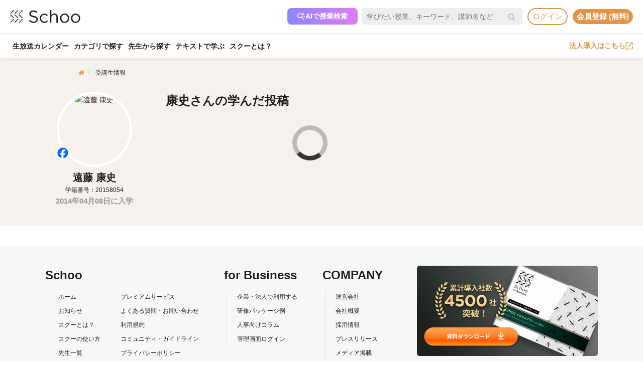

--- FILE ---
content_type: text/css
request_url: https://schoo.jp/assets/css/desktop/student/friend.css?v=20260107125950
body_size: 172721
content:
.fa{font:inherit;font-family:FontAwesome !important}.fa{font:inherit;font-family:FontAwesome !important}.m_console{width:980px;margin:0 auto 20px;border:solid 1px #e2e2e2;border-radius:3px;overflow:hidden;height:194px}.m_console .profile{position:relative;padding:15px;float:left;background:#f4f4f5;width:290px;overflow:hidden;height:100%}.m_console .profile .name a{font-size:16px;font-size:1.6rem}.m_console .profile .image{float:left;text-align:center;width:48px;height:48px;overflow:hidden}.m_console .profile .image img{display:block;width:100%;height:inherit;font-size:90%}.m_console .profile .edit{position:absolute;top:66px;left:19px;font-size:12px;font-size:1.2rem}.m_console .profile .info{padding:0 15px 15px;overflow:hidden}.m_console .profile .info .ticket{font-size:91%;margin-top:1px;font-weight:bold}.m_console .profile .info .belong{font-size:84%;margin-top:3px}.m_console .profile .info .ticket-limit{color:red}.m_console .profile .info h4{font-size:18px;font-size:1.8rem;color:#1f1f1f;overflow:hidden;height:3.3em}.m_console .profile .info h4 a{color:#1f1f1f;display:block}.m_console .tools{float:left;width:260px;height:167px;margin:15px 0;padding:0 15px;border-right:1px solid #e2e2e2}.m_console .tools .tool{display:inline-block;margin:10px 5px;width:62px;text-align:center}.m_console .tools .tool a{display:block;text-align:center;font-size:11px;color:#1f99b0;font-weight:bold}.m_console .tools .tool a span{position:relative;display:block;margin:0 auto;border:1px solid #1f99b0;width:40px;height:40px;line-height:40px;-webkit-border-radius:50px;border-radius:50px;margin-bottom:2px}.m_console .tools .tool a i{margin-top:-3px}.m_console .tools .tool a:hover{opacity:.8;text-decoration:none}.m_console .tools .tool.alert span::before{position:absolute;right:0;top:0;content:"";background:#f30;width:8px;height:8px;-webkit-border-radius:5px;border-radius:5px}.m_console .continue_mod{overflow:hidden;padding:15px;position:relative}.m_console .continue_mod h3{font-weight:bold;position:relative;padding:0 7px}.m_console .continue_mod h3 a{position:absolute;top:0;right:10px;font-size:12px;font-size:1.2rem;font-weight:normal}.m_console .continue_mod .listItem .info .title{font-size:1rem;max-height:3em}body{-webkit-font-smoothing:antialiased;-moz-osx-font-smoothing:grayscale}.slick-slider{margin-bottom:0}.slick-slider .slick-list{padding:5px 0 0 10px}.slick-slider .btn-bg{bottom:1px !important}.listItem a,.largePanel a,.normalPanel a{color:#404044}.listItem a:hover,.largePanel a:hover,.normalPanel a:hover{text-decoration:none}.listItem a:hover h4,.largePanel a:hover h4,.normalPanel a:hover h4{opacity:.7}.attention_uketai{margin-bottom:40px;background:#fffbf2;border-radius:3px;border:1px solid #ffda8b;padding:14px 14px 13px;overflow:hidden;position:relative}.attention_uketai .close_btn{position:absolute;top:10px;right:10px}.attention_uketai .attention_left{float:left}.attention_uketai .attention_left p{text-align:left !important}.attention_uketai .attention_left .attention_title{font-size:16px;font-size:1.6rem;margin-bottom:10px}.attention_uketai .attention_left .attention_title img{vertical-align:bottom}.attention_uketai .attention_left .left_explain{font-size:13px;font-size:1.3rem}.attention_uketai .attention_right{float:right}.attention_uketai .attention_right img{width:270px;height:auto;margin-top:10px}.headerContents{border-bottom:none !important}.globalFooter{margin-top:0 !important;display:none}.liveSection,.communitySection,.archiveSection{width:100%;overflow:hidden}.liveSection .categoryList,.communitySection .categoryList,.archiveSection .categoryList{text-align:left}.liveSection .categoryList li,.communitySection .categoryList li,.archiveSection .categoryList li{display:inline-block;margin:0 8px 18px}.liveSection .categoryList li a,.communitySection .categoryList li a,.archiveSection .categoryList li a{display:inline-block;background-color:#f8f8f8;padding:10px 30px;-webkit-border-radius:30px;border-radius:30px;text-decoration:none;color:#1f1f1f}.liveSection .categoryList li a:hover,.communitySection .categoryList li a:hover,.archiveSection .categoryList li a:hover{opacity:.8}.m_news{margin-bottom:0 !important;background:#1f1f1f;background:-moz-linear-gradient(left, #1f1f1f 0%, #1f1f1f 50%, #f2f2f2 51%, #f2f2f2 100%);background:-webkit-linear-gradient(left, #1f1f1f 0%, #1f1f1f 50%, #f2f2f2 51%, #f2f2f2 100%);background:linear-gradient(to right, #1f1f1f 0%, #1f1f1f 50%, #f2f2f2 51%, #f2f2f2 100%);filter:progid:dximagetransform.microsoft.gradient(startColorstr="#1f1f1f", endColorstr="#f2f2f2", GradientType=1)}.m_news .responsiveContents{height:50px;min-width:1100px;background-color:#f2f2f2;overflow:hidden}.m_news .responsiveContents .headingWrap{float:left;background-color:#1e1e1e;height:50px;padding:0;width:20%}.m_news .responsiveContents .headingWrap .ttl{color:#fff;letter-spacing:.1em;font-weight:900;line-height:50px}.m_news .responsiveContents .m_newsTicker{float:left;width:70%;padding:0 20px;position:relative;overflow:hidden;background-color:#f2f2f2}.m_news .responsiveContents .m_newsTicker[role=marquee]{list-style:none}.m_news .responsiveContents .m_newsTicker .m_newsTicker_list[aria-hidden]{text-align:center}.m_news .responsiveContents .m_newsTicker .m_newsTicker_list[aria-hidden=false]{position:relative;left:auto;animation-duration:.5s;animation-name:slidein}.m_news .responsiveContents .m_newsTicker .m_newsTicker_list[aria-hidden=true]{position:absolute;left:200%;width:100%;animation-duration:.5s;animation-name:slideout}.m_news .responsiveContents .m_newsTicker .m_newsTicker_list .dateList{line-height:50px;display:flex}.m_news .responsiveContents .m_newsTicker .m_newsTicker_list .dateList dt{width:13.5%;font-size:16px;font-size:1.6rem;font-weight:bold;color:#aaa;margin:0;text-align:left;float:left}.m_news .responsiveContents .m_newsTicker .m_newsTicker_list .dateList dd{width:86.5%;float:left;overflow:hidden;text-overflow:ellipsis;white-space:nowrap;text-align:left}.m_news .responsiveContents .m_newsTicker .m_newsTicker_list .dateList dd a{font-size:16px;font-size:1.6rem;color:#1f1f1f !important}.m_news .responsiveContents .m_newsTicker .m_newsTicker_list .dateList dd a:hover{opacity:.7;text-decoration:none}.m_news .responsiveContents .more{float:left;text-align:center;width:10%}.m_news .responsiveContents .more a{padding:0;line-height:50px;color:#1f1f1f !important;font-weight:bold}@keyframes slidein{from{right:100%}to{right:0%}}@keyframes slideout{from{left:0%}to{left:100%}}.mainColumn{width:100%}.l-contents{width:1100px;margin-bottom:40px}.responsiveContents{width:100%}.bgGradation{background:-moz-linear-gradient(top, rgb(247, 247, 247) 0%, rgba(247, 247, 247, 0) 10%, rgba(247, 247, 247, 0) 100%);background:-webkit-linear-gradient(top, rgb(247, 247, 247) 0%, rgba(247, 247, 247, 0) 10%, rgba(247, 247, 247, 0) 100%);background:linear-gradient(to bottom, rgb(247, 247, 247) 0%, rgba(247, 247, 247, 0) 10%, rgba(247, 247, 247, 0) 100%)}.button i{margin-left:10px}.premium_badge{font-size:14px;font-size:1.4rem;display:inline-block;border-radius:3px;color:#deb022;line-height:2.8rem;letter-spacing:0;background:rgba(0,0,0,0);vertical-align:middle;border-style:solid;border-width:1px;margin:0 0 4px 1em;padding:0 8px}.title .badge{margin-right:3px}.headingWrap{position:relative;z-index:1000;margin-bottom:7px;display:flex;justify-content:space-between;align-items:center}.headingWrap h1.ttl{font-size:33px;font-size:3.3rem;font-weight:bold;letter-spacing:.07em}.headingWrap h2.ttl{font-size:28px;font-size:2.8rem;font-weight:bold;letter-spacing:.07em}.headingWrap h3.ttl{font-size:20px;font-size:2rem;font-weight:bold;margin-bottom:3px}.headingWrap h4.ttl{font-size:16px;font-size:1.6rem}.headingWrap .button{padding:5px 20px;font-weight:bold;position:absolute;top:0;right:0;color:#1f1f1f}.headingWrap .center{width:100%}.headingWrap .caption{font-weight:500;color:#aaa;font-size:18px;font-size:1.8rem}.headingWrap.centerLine{justify-content:center;text-align:center;margin-bottom:40px}.headingWrap.centerLine h1.ttl{position:relative;text-align:center;display:inline-block;padding:0 5px;letter-spacing:.1em}.headingWrap.centerLine h1.ttl::before{content:"";display:block;width:125px;height:4px;-webkit-border-radius:4px;border-radius:4px;background-color:#1e1e1e;position:absolute;display:block;margin-top:-2px;top:50%;left:-145px}.headingWrap.centerLine h2.subtitle{position:relative;text-align:center;display:inline-block;padding:0 5px;font-size:34px !important;font-size:3.4rem !important;letter-spacing:.1em;font-weight:900}.headingWrap.centerLine h2.subtitle::after{content:"";display:block;width:125px;height:4px;-webkit-border-radius:4px;border-radius:4px;background-color:#1e1e1e;position:absolute;display:block;margin-top:-2px;top:50%;right:-145px}.headingWrap.underline{border-bottom:1px solid #ece9e9;padding-bottom:3px;margin-bottom:20px}.headingWrap.underline h2.ttl{position:relative;width:120px;text-align:center}.headingWrap.underline h2.ttl::after{content:"";width:100%;position:absolute;border-bottom:#404044 2px solid;display:block;bottom:-4px;left:0}.headingWrap.underline h2.ttl span{font-size:11px;font-size:1.1rem;display:inline-block;margin-left:15px;vertical-align:.5em;color:#aaa}.userIcon{display:inline-block;width:45px;height:45px;overflow:hidden;border:3px solid #e2e2e2;-webkit-border-radius:45px;border-radius:45px;vertical-align:-0.5em;margin-right:7px}.userIcon img{height:100%;object-fit:cover}.attention{display:inline-block;padding:0 10px;background:-webkit-linear-gradient(transparent 50%, #ffbeb6 50%);background:-o-linear-gradient(transparent 50%, #ffbeb6 50%);background:linear-gradient(transparent 50%, #ffbeb6 50%);font-size:18px;font-size:1.8rem;margin-left:10px;color:#1f1f1f}.flickity-prev-next-button:hover{opacity:.7}.flickity-prev-next-button:disabled{display:none}.m_recommendedAccell,.m_recommendedFree,.m_newArchive,.m_ranking,.m_newTeacher,.m_recomendedCompany{margin-bottom:20px !important}.m_recommendedAccell a,.m_recommendedFree a,.m_newArchive a,.m_ranking a,.m_newTeacher a,.m_recomendedCompany a{color:#3b3b3b}.m_recommendedAccell a img:hover,.m_recommendedFree a img:hover,.m_newArchive a img:hover,.m_ranking a img:hover,.m_newTeacher a img:hover,.m_recomendedCompany a img:hover{opacity:.7}.m_courseList .badge.live,.m_courseList .badge.free{background-color:#fff;font-weight:bold;position:absolute;top:4px;right:4px;z-index:1}.m_courseList .badge.live{color:#f84831}.m_courseList .badge.free{color:#4f9df7}@-moz-document url-prefix(){.m_searchbox span.notification{top:7px !important}}.m_searchbox{background-color:#343434;text-align:center;padding:16px;position:relative;margin-bottom:0 !important}.m_searchbox .toolNav{position:absolute;width:1000px;top:0;right:0;left:0;margin:auto;z-index:100}.m_searchbox .toolNav .toolList{width:130px;margin-right:0;margin-left:auto;text-align:left;padding-top:23px}.m_searchbox .toolNav .toolList li{display:inline-block}.m_searchbox .toolNav .toolList li.reserveList{margin-right:20px;vertical-align:.2em}.m_searchbox .toolNav .toolList li a{position:relative}.m_searchbox .toolNav .toolList li span.notification{display:block;position:absolute;z-index:500;top:-4px;left:17px;background-color:#ed7971;font-size:9px;font-size:.9rem;color:#fff;width:16px;padding-right:1px;height:16px;line-height:16px;text-align:center;letter-spacing:-0.1em;-webkit-border-radius:20px;border-radius:20px}.m_searchbox .searchbox{height:36px;width:620px;margin:auto;z-index:1000}.m_searchbox .searchbox button[type=submit]{position:absolute;top:0;left:auto;right:0;padding:0;display:block;border:none;font-size:17px;font-size:1.7rem;line-height:1;color:#ccc;background-color:#e3e3e3;height:36px;width:45px;-webkit-border-radius:0 4px 4px 0;border-radius:0 4px 4px 0}.m_searchbox .searchbox button[type=submit]:hover{opacity:.7}.m_searchbox .searchbox button[type=submit]::after{content:"\F002";font-family:fontawesome;line-height:36px;color:#727272}.m_searchbox .searchbox input[type=text]{border:none;padding-left:20px}.m_commonList a:hover img{opacity:.8}.m_commonList .flickity-viewport{padding-top:30px;margin-top:-30px;min-height:230px;overflow:visible}.m_commonList .flickity-prev-next-button{top:48%;width:55px;height:200px;background:rgba(0,0,0,0)}.m_commonList .flickity-prev-next-button.previous{left:-6% !important}.m_commonList .flickity-prev-next-button.next{right:-6% !important}.m_commonList .courseList .m_badge{display:none}.m_commonList .courseList .nowOnLive{font-size:16px;font-size:1.6rem;font-weight:bold;background-color:#f8f8f8;color:#ff7f6f;padding:0 20px;margin-bottom:7px;-webkit-border-radius:20px;border-radius:20px;text-align:center}.m_commonList .courseList .remainingTime{font-size:17px;font-size:1.7rem;font-weight:bold;margin-bottom:5px}.m_commonList .courseList .remainingTime .marker{padding:0 10px;background:-webkit-linear-gradient(transparent 50%, #ffbeb6 50%);background:-o-linear-gradient(transparent 50%, #ffbeb6 50%);background:linear-gradient(transparent 50%, #ffbeb6 50%)}.m_commonList .courseList .reservation{position:absolute;z-index:1000;right:5px;top:5px}.m_commonList .courseList .title{font-size:13px;font-size:1.3rem;font-weight:bold;overflow:hidden;text-overflow:ellipsis;display:-webkit-box;-webkit-box-orient:vertical;-webkit-line-clamp:2;line-height:1.44;font-weight:bold;max-height:2.88em}.m_commonList .courseList .next{color:#aaa;font-weight:bold;font-size:11px;font-size:1.1rem}.m_commonList .courseList.carousel .listItem{position:relative;width:263px;margin:0 16px 0 0;opacity:.2}.m_commonList .courseList.carousel .listItem.is-selected{opacity:1}.m_commonList .courseList.carousel .listItem.single a::before,.m_commonList .courseList.carousel .listItem.single a::after{-moz-transition:-moz-transform .1s linear;-webkit-transition:-webkit-transform .1s linear;-o-transition:-o-transform .1s linear;-ms-transition:-ms-transform .1s linear;transition:transform .1s linear}.m_commonList .courseList.carousel .listItem.single a::before{display:block;content:"";border:3px solid #fff;width:56px;height:56px;-webkit-border-radius:56px;border-radius:56px;background-color:rgba(0,0,0,.5);position:absolute;top:22px;left:50%;margin-left:-28px;z-index:10000}.m_commonList .courseList.carousel .listItem.single a::after{display:block;font-family:fontawesome;content:"\F04B";color:#fff;font-size:30px;font-size:3rem;width:56px;height:56px;line-height:56px;position:absolute;text-align:center;top:30px;left:50%;margin-left:-22px;z-index:10000}.m_commonList .courseList.carousel .listItem.single a:hover::before,.m_commonList .courseList.carousel .listItem.single a:hover::after{-webkit-transform:scale(1.15);-moz-transform:scale(1.15);-o-transform:scale(1.15);-ms-transform:scale(1.15);transform:scale(1.15)}.m_commonList .courseList.carousel .listItem .m_badge{position:absolute}.m_commonList .courseList.carousel .listItem img{-webkit-border-radius:5px;border-radius:5px}.m_commonList .courseList.carousel .listItem .detail{line-height:1em}.m_commonList .courseList.carousel .listItem .detail span{color:#aaa;font-weight:bold;font-size:11px;font-size:1.1rem}.m_commonList .courseList.card{overflow:hidden;padding-top:40px;margin-top:-40px;-moz-box-shadow:0 0 0 #fff;-webkit-box-shadow:0 0 0 #fff;box-shadow:0 0 0 #fff}.m_commonList .courseList.card .listItem{position:relative;width:263px;min-height:175px;margin:0 16px 20px 0;float:left}.m_commonList .courseList.card .listItem:nth-child(4n){margin-right:0}.m_commonList .courseList.card .listItem.single a::before,.m_commonList .courseList.card .listItem.single a::after{-moz-transition:-moz-transform .1s linear;-webkit-transition:-webkit-transform .1s linear;-o-transition:-o-transform .1s linear;-ms-transition:-ms-transform .1s linear;transition:transform .1s linear}.m_commonList .courseList.card .listItem.single a::before{display:block;content:"";border:3px solid #fff;width:56px;height:56px;-webkit-border-radius:56px;border-radius:56px;background-color:rgba(0,0,0,.5);position:absolute;top:26px;left:50%;margin-left:-28px;z-index:10000}.m_commonList .courseList.card .listItem.single a::after{display:block;font-family:fontawesome;content:"\F04B";color:#fff;font-size:30px;font-size:3rem;width:56px;height:56px;line-height:56px;position:absolute;text-align:center;top:30px;left:50%;margin-left:-22px;z-index:10000}.m_commonList .courseList.card .listItem.single a:hover::before,.m_commonList .courseList.card .listItem.single a:hover::after{-webkit-transform:scale(1.15);-moz-transform:scale(1.15);-o-transform:scale(1.15);-ms-transform:scale(1.15);transform:scale(1.15)}.m_commonList .courseList.card .listItem .m_badge{position:absolute;color:#fff}.m_commonList .courseList.card .listItem img{-webkit-border-radius:5px;border-radius:5px}.m_commonList .courseList.card .listItem .detail{line-height:1em;color:#aaa;font-weight:bold;font-size:11px;font-size:1.1rem;padding:3px 0}.m_commonList .courseList.card .listItem .detail span.badge{color:#fff;padding:3px 6px;margin-right:5px}.m_commonList .live .info .date{font-size:11px;font-size:1.1rem;font-weight:bold;color:#aaa}.m_commonList .live .info .date span.badge{vertical-align:.1em;font-weight:bold}.m_commonList .live .image img{width:100%}.m_commonList .live .title{font-size:13px;font-size:1.3rem;font-weight:bold}.m_liveSchedule{padding:0;width:100%;overflow:hidden;margin-bottom:70px;display:flex}.m_liveSchedule .inner-contents{width:1100px;margin:auto}.m_liveSchedule .flickity-viewport{overflow:visible;min-height:225px;width:100%}.m_liveSchedule .carousel .flickity-prev-next-button{z-index:100;background:rgba(0,0,0,0);top:48%;width:100%;height:250px;background-color:rgba(255,255,255,.8)}.m_liveSchedule .carousel .flickity-prev-next-button:hover{opacity:1 !important}.m_liveSchedule .carousel .flickity-prev-next-button:hover svg{opacity:.8}.m_liveSchedule .carousel .flickity-prev-next-button svg{width:33px !important;height:120px !important}.m_liveSchedule .carousel .flickity-prev-next-button.next{right:-1100px !important}.m_liveSchedule .carousel .flickity-prev-next-button.next svg{left:22px}.m_liveSchedule .carousel .flickity-prev-next-button.previous{left:-1100px !important}.m_liveSchedule .carousel .flickity-prev-next-button.previous svg{left:1045px}.m_liveSchedule .classList .listItem{width:auto}.m_liveSchedule .classList .dayPanel{position:absolute;top:0;left:0;height:30px;width:96%;margin-right:4%;display:flex}.m_liveSchedule .classList .dayPanel h3{font-size:21px;font-size:2.1rem;letter-spacing:.15em;line-height:1.4em;font-weight:bold;min-width:120px;margin-right:8px}.m_liveSchedule .classList .dayPanel h3 span{display:inline-block}.m_liveSchedule .classList .dayPanel h3 .circle{width:21px;height:21px;border:#1e1e1e solid 3px;background:#cfcfcf;-webkit-border-radius:21px;border-radius:21px;vertical-align:-0.15em}.m_liveSchedule .classList .dayPanel h3 .circle.active{background:#ff7f6f}.m_liveSchedule .classList .dayPanel::after{content:"";display:block;height:3px;background-color:#e7e7e7;position:relative;-webkit-border-radius:10px;border-radius:10px;-webkit-flex-grow:1;flex-grow:1;top:12px;left:0;-webkit-flex:1;flex:1}.m_liveSchedule .classList .dayWrap{display:flex}.m_liveSchedule .classList .dayWrap .classlistItem{width:170px;margin-right:16px;margin-left:0;float:left;position:relative;top:35px}.m_liveSchedule .classList .dayWrap .classlistItem.empty{background-color:#f8f8f8;color:#888;font-size:12px;font-size:1.2rem;width:160px;height:120px;margin-top:70px;padding:40px 20px 0;text-align:center;-webkit-border-radius:4px;border-radius:4px}.m_liveSchedule .classList .dayWrap .classlistItem .date{font-size:16px;font-size:1.6rem;font-weight:900;text-align:left;margin-bottom:2px;line-height:1.3em;color:#aaa}.m_liveSchedule .classList .dayWrap .classlistItem .date em{font-weight:bold}.m_liveSchedule .classList .dayWrap .classlistItem .image{position:relative;height:120px}.m_liveSchedule .classList .dayWrap .classlistItem .image h3{font-size:13px;font-size:1.3rem;font-weight:bold;overflow:hidden;text-overflow:ellipsis;display:-webkit-box;-webkit-box-orient:vertical;-webkit-line-clamp:2;line-height:1.44;max-height:2.88em;color:#1a1a1a;z-index:1000}.m_liveSchedule .classList .dayWrap .classlistItem .image img{-webkit-border-radius:5px;border-radius:5px}.m_liveSchedule .classList .dayWrap .classlistItem .image img:hover{opacity:.85}.m_liveSchedule .classList .dayWrap .classlistItem .reservation{position:absolute;z-index:1000;right:8px;top:8px}.m_reservationList{padding-bottom:20px}.m_reservationList .listItem{position:relative}.m_reservationList .listItem .reservation{top:42px !important;right:10px !important}.m_reservationList .listItem .gCalender{position:absolute;top:116px;right:10px}.m_subinformation{padding:40px 0 70px;margin-bottom:0 !important}.m_subinformation .subInfomation{width:930px;margin:auto}.m_subinformation .subInfomation li{vertical-align:top;text-align:right;min-width:380px}.m_subinformation .subInfomation li.bannerMod{width:520px;margin:auto}.m_subinformation .subInfomation li.bannerMod a{display:block;margin-bottom:10px}.m_subinformation .subInfomation li.bannerMod img{-webkit-border-radius:3px;border-radius:3px}.m_subinformation .subInfomation li.bannerMod img:hover{opacity:.7}.m_subinformation .subInfomation li .tw{border:1px solid #eee;background-color:#fff;margin:0 0 20px auto;overflow:hidden;padding:5px 75px 0;width:380px}.m_subinformation .subInfomation li .tw i.fa-twitter-square{font-size:50px;font-size:5rem;float:left;color:#55acee}.m_subinformation .subInfomation li .tw p{margin-left:30px;margin-top:10px}.m_subinformation .subInfomation li .tw .snslinkbtn{margin-top:5px}.m_premiumLive{margin-top:15px}.m_premiumLive .headingWrap{position:relative}.m_premiumLive .headingWrap .premiumLiveIconFig{position:absolute;top:-25px;left:-10px}.m_premiumLive .headingWrap .ttl{padding-left:115px;line-height:1.3em}.m_premiumLive .headingWrap p{font-size:17px;font-size:1.7rem;padding-left:115px;margin-bottom:10px}.m_premiumLive .courseList{position:relative}.m_premiumLive .courseList .listItem{float:left;width:263px;height:238px;background-color:#f8f8f8;position:relative;margin-right:16px;margin-bottom:20px}.m_premiumLive .courseList .listItem a:hover img{-webkit-transform:scale(1.06);-moz-transform:scale(1.06);-o-transform:scale(1.06);-ms-transform:scale(1.06);transform:scale(1.06)}.m_premiumLive .courseList .listItem a .image{overflow:hidden;width:263px;height:113px}.m_premiumLive .courseList .listItem a .image img{width:100%;-moz-transition:-moz-transform .2s linear;-webkit-transition:-webkit-transform .2s linear;-o-transition:-o-transform .2s linear;-ms-transition:-ms-transform .2s linear;transition:transform .2s linear}.m_premiumLive .courseList .listItem .reservation{position:absolute;z-index:1000;right:10px;top:10px}.m_premiumLive .courseList .listItem .info{padding:15px 10px}.m_premiumLive .courseList .listItem .info .title{font-size:15px;font-size:1.5rem;font-weight:bold;overflow:hidden;text-overflow:ellipsis;display:-webkit-box;-webkit-box-orient:vertical;-webkit-line-clamp:3;line-height:1.44;font-weight:bold;max-height:4.32em}.m_premiumLive .courseList .listItem .info .date{color:#aaa;font-weight:bold}.m_premiumLive .courseList .listItem:first-child{width:542px;height:238px;background:rgba(0,0,0,0)}.m_premiumLive .courseList .listItem:first-child .reservation{position:absolute;bottom:42px;right:20px;top:auto}.m_premiumLive .courseList .listItem:first-child a{position:relative;display:block;width:100%;height:100%}.m_premiumLive .courseList .listItem:first-child a .image{overflow:hidden;width:537px;height:233px}.m_premiumLive .courseList .listItem:first-child a .info{position:absolute;bottom:15px;left:15px;padding:0;width:390px;display:flex;-webkit-flex-direction:column;-ms-flex-direction:column;flex-direction:column}.m_premiumLive .courseList .listItem:first-child a .info .title{-webkit-order:2;-ms-order:2;order:2;max-height:3.9em}.m_premiumLive .courseList .listItem:first-child a .info .title span{background-color:#fff;color:#1f1f1f;font-size:17px;font-size:1.7rem;line-height:1.7em;padding:0 5px}.m_premiumLive .courseList .listItem:first-child a .date{-webkit-order:1;-ms-order:1;order:1;letter-spacing:0;font-size:0;margin-bottom:3px}.m_premiumLive .courseList .listItem:first-child a .date span{display:inline-block;background-color:#fff;color:#1f1f1f;font-size:16px;font-size:1.6rem;padding:2px 7px}.m_premiumLive .courseList .listItem:first-child a .date .badge{display:none}.m_premiumLive .courseList .listItem:first-child a .date::before{content:"\6B21\56DE\306E\30D7\30EC\751F";display:inline-block;background-color:#fc0;color:#1f1f1f;font-size:16px;font-size:1.6rem;padding:2px 7px}.m_premiumLive .courseList .listItem:first-child::before{content:"";display:block;position:absolute;bottom:0;right:0;background-color:#fc0;width:5px;height:230px;z-index:-1}.m_premiumLive .courseList .listItem:first-child::after{content:"";display:block;position:absolute;bottom:0;right:0;background-color:#fc0;width:530px;height:5px;z-index:-1}.m_premiumLive .courseList .listItem:nth-child(3),.m_premiumLive .courseList .listItem:nth-child(7),.m_premiumLive .courseList .listItem:nth-child(11),.m_premiumLive .courseList .listItem:nth-child(15){margin-right:0}.m_communityList{margin-bottom:60px}.m_communityList .communityList li{float:left;margin-right:16px}.m_communityList .communityList li:last-child{margin:0}.m_communityList .communityList li a{display:block;-webkit-border-radius:5px;border-radius:5px;overflow:hidden;width:356px;height:170px}.m_communityList .communityList li a:hover img{-webkit-transform:scale(1.06);-moz-transform:scale(1.06);-o-transform:scale(1.06);-ms-transform:scale(1.06);transform:scale(1.06)}.m_communityList .communityList li a img{width:100%;-moz-transition:-moz-transform .2s linear;-webkit-transition:-webkit-transform .2s linear;-o-transition:-o-transform .2s linear;-ms-transition:-ms-transform .2s linear;transition:transform .2s linear}.m_newTeacher .peopleList.carousel .flickity-viewport{overflow:visible}.m_newTeacher .peopleList.carousel .flickity-prev-next-button{top:48%;width:55px;height:200px;background-color:rgba(0,0,0,0)}.m_newTeacher .peopleList.carousel .flickity-prev-next-button.next{right:-6% !important}.m_newTeacher .peopleList.carousel .flickity-prev-next-button.previous{left:-6% !important}.m_newTeacher .peopleList .listItem{text-align:center;width:170px !important;margin:0 16px 0 0 !important;opacity:.2}.m_newTeacher .peopleList .listItem.is-selected{opacity:1}.m_newTeacher .peopleList .listItem .image{-webkit-border-radius:50%;border-radius:50%;width:170px;height:170px;overflow:hidden}.m_newTeacher .peopleList .listItem .image img{width:100%;object-fit:cover}.m_newTeacher .peopleList .listItem .name{margin-top:5px;font-size:13px;font-size:1.3rem;font-weight:bold;padding:0 10px}.m_newTeacher .peopleList .listItem .post{font-size:11px;font-size:1.1rem;color:#aaa;font-weight:bold;padding:0 10px}.m_commentOfThePreviousDay{margin-bottom:80px}.m_commentOfThePreviousDay .commentList .flickity-viewport{overflow:visible}.m_commentOfThePreviousDay .commentList .listItem{text-align:center;width:263px !important;margin:0 16px 0 0 !important;opacity:.2}.m_commentOfThePreviousDay .commentList .listItem.is-selected{opacity:1}.m_commentOfThePreviousDay .commentList .listItem .userComment{height:185px;background-color:#f2f2f2;-webkit-border-radius:10px;border-radius:10px;padding:15px 15px 20px}.m_commentOfThePreviousDay .commentList .listItem .userComment .text{text-align:left;font-size:13px;font-size:1.3rem;height:5.7em;line-height:1.44em;overflow:hidden;text-overflow:ellipsis;display:-webkit-box;-webkit-box-orient:vertical;-webkit-line-clamp:4;font-weight:bold;padding-top:1px;margin-bottom:9px}.m_commentOfThePreviousDay .commentList .listItem .userComment .text .lerned{-webkit-border-radius:20px;border-radius:20px;font-size:11px;font-size:1.1rem;font-weight:bold;padding:1px 6px;line-height:1.1em;color:#fff;margin-right:4px;vertical-align:.2em;background-color:#2681e1 !important}.m_commentOfThePreviousDay .commentList .listItem .userComment>a{color:#1f1f1f;display:flex;border-top:2px solid #fff;padding-top:12px}.m_commentOfThePreviousDay .commentList .listItem .userComment>a .title{-webkit-flex:1;-ms-flex:1;flex:1;font-size:11px;font-size:1.1rem;max-height:2.5em;line-height:1.3em;overflow:hidden;text-overflow:ellipsis;display:-webkit-box;-webkit-box-orient:vertical;-webkit-line-clamp:2;text-align:left;font-weight:bold;padding-left:10px;color:#aaa}.m_commentOfThePreviousDay .commentList .listItem .userComment>a .image{width:55px}.m_commentOfThePreviousDay .commentList .listItem .userComment>a .image img{-webkit-border-radius:5px;border-radius:5px}.m_commentOfThePreviousDay .commentList .listItem .userInfo{margin-top:-23px;position:relative}.m_commentOfThePreviousDay .commentList .listItem .userInfo a{overflow:hidden}.m_commentOfThePreviousDay .commentList .listItem .userInfo .userImage{width:60px;height:60px;overflow:hidden;-webkit-border-radius:60px;border-radius:60px;display:flex;-webkit-justify-content:center;justify-content:center;border:3px solid #fff;margin-left:10px;float:left}.m_commentOfThePreviousDay .commentList .listItem .userInfo .userImage img{width:100%;object-fit:cover}.m_commentOfThePreviousDay .commentList .listItem .userInfo .userName{float:left;margin-left:10px;margin-top:32px;font-weight:bold;max-width:128px;line-height:1.3em;font-size:13px;font-size:1.3rem;text-align:left}.m_commentOfThePreviousDay .commentList .listItem .userInfo .likeBtn{position:absolute;top:27px;right:28px;width:27px;height:40px;background-image:url("https://s3-ap-northeast-1.amazonaws.com/i.schoo/images/room/premium_live/learned_lighting.svg");background-repeat:no-repeat;background-position:top center;-webkit-background-size:70% auto;-o-background-size:70% auto;background-size:70% auto}.m_commentOfThePreviousDay .commentList .listItem .userInfo .likeBtn span{font-size:15px;font-size:1.5rem;display:inline-block;text-align:center;color:#239ab1;font-weight:bold;width:60px;padding-left:18px;margin-top:2px}.m_userActivityList{position:relative;padding-bottom:30px}.m_userActivityList .flickity-viewport{min-height:180px !important}.m_userActivityList .classLink{position:relative;z-index:10;display:block}.m_userActivityList .classLink::after{content:"";display:block;position:absolute;top:0;left:0;width:100%;height:90px;background-size:100%;background-image:-webkit-gradient(linear, 50% 0%, 50% 100%, color-stop(0%, rgba(0, 0, 0, 0)), color-stop(100%, rgba(0, 0, 0, 0.5)));background-image:-moz-linear-gradient(bottom, rgba(0, 0, 0, 0), rgba(0, 0, 0, 0.5));background-image:-webkit-linear-gradient(bottom, rgba(0, 0, 0, 0), rgba(0, 0, 0, 0.5));background-image:linear-gradient(to top, rgba(0, 0, 0, 0), rgba(0, 0, 0, 0.5));z-index:999;-webkit-border-radius:5px;border-radius:5px}.m_userActivityList .classLink .title{position:absolute;top:0;left:0;color:#fff;width:100%;padding:7px 10px;font-size:12px;font-size:1.2rem;font-weight:bold;z-index:1000;overflow:hidden;text-overflow:ellipsis;display:-webkit-box;-webkit-box-orient:vertical;-webkit-line-clamp:2;line-height:1.44em;font-weight:bold;max-height:3.2em}.m_userActivityList .classLink .image{position:relative}.m_userActivityList .userActivityLink{position:relative;z-index:1000;overflow:hidden;margin-top:-23px;display:block;width:100%}.m_userActivityList .userActivityLink .userImage{width:60px;height:60px;overflow:hidden;-webkit-border-radius:60px;border-radius:60px;display:flex;-webkit-justify-content:center;justify-content:center;border:3px solid #fff;margin-left:10px;float:left}.m_userActivityList .userActivityLink .userImage img{width:100%}.m_userActivityList .userActivityLink p{float:left;margin-left:10px;margin-top:25px;font-weight:bold;max-width:155px;line-height:1.3em;font-size:13px;font-size:1.3rem}.m_activityNoticeList{padding-top:30px;margin-top:-30px}.m_activityNoticeList .peopleList.carousel .flickity-viewport{overflow:visible;z-index:2000}.m_activityNoticeList .peopleList.carousel .flickity-prev-next-button{top:48%;width:55px;height:200px;background-color:rgba(0,0,0,0)}.m_activityNoticeList .peopleList.carousel .flickity-prev-next-button.next{right:-6% !important}.m_activityNoticeList .peopleList.carousel .flickity-prev-next-button.previous{left:-6% !important}.m_activityNoticeList .listItem{text-align:center;width:170px !important;margin-right:16px;opacity:.2}.m_activityNoticeList .listItem.is-selected{opacity:1}.m_activityNoticeList .listItem .image{position:relative}.m_activityNoticeList .listItem .image .tooltip{display:none}.m_activityNoticeList .listItem .image:hover .tooltip{display:block;position:absolute;top:-50px;left:50%;margin-left:-94px;width:110%;background-color:#333;-webkit-border-radius:5px;border-radius:5px;color:#fff;font-size:10px;font-size:1rem;padding:5px 10px;font-weight:bold;z-index:10000 !important}.m_activityNoticeList .listItem .image:hover .tooltip::after{content:"";position:absolute;display:block;width:0;height:0;bottom:-15px;left:50%;margin-left:-10px;border:10px solid rgba(0,0,0,0);border-top:10px solid #333;z-index:1}.m_activityNoticeList .listItem .image img.profImage{-webkit-border-radius:50%;border-radius:50%;width:120px;height:120px}.m_activityNoticeList .listItem .image img.classImage{-webkit-border-radius:5px;border-radius:5px;width:60px;position:absolute;top:57px;right:0;border:3px solid #fff}.m_activityNoticeList .listItem .name{font-size:13px;font-size:1.3rem;font-weight:bold}.m_activityNoticeList .listItem .date{font-size:11px;font-size:1.1rem;color:#aaa;font-weight:bold}.m_watchList .flickity-viewport{min-height:220px}.connect{text-align:center;width:100%;padding:15px 0}.connect.cw a{background-color:#0066ba}.connect.doda a{background-color:#0f0679}.connect a{color:#fff;font-size:16px;font-size:1.6rem;display:inline-block;padding:5px 25px;margin:auto;-webkit-border-radius:30px;border-radius:30px}.connect a:hover{text-decoration:none;opacity:.8}.connect .close{display:block;position:absolute;cursor:pointer;top:0;right:0;padding:10px;color:#fff}.connect img{width:400px;margin:auto}.connect img:hover{opacity:.7}.fb-comments,.fb-comments iframe{width:100% !important}.eyecatch{position:relative;z-index:1;overflow:hidden;width:600px !important}.eyecatch .guesttop_bg{position:absolute;width:100%;margin-top:0}.eyecatch .no_movie_bg{position:relative;background:url("https://s3-ap-northeast-1.amazonaws.com/i.schoo/images/home_guest/capture_movie_02.jpg") no-repeat 0% 50%;height:400px}.eyecatch .bg{position:absolute}.eyecatch .contentInner{overflow:hidden;text-align:center;position:relative;margin:0 auto;padding-top:40px;color:#fff}.eyecatch .contentInner .contentInnerDescription h1 img{width:100%;height:auto}.eyecatch .contentInner .contentInnerDescription h2{font-size:28px;font-size:2.8rem;text-align:center;line-height:1.4em;margin-bottom:20px;font-weight:bold}.eyecatch .contentInner .contentInnerDescription h3{font-size:20px;font-size:2rem;text-align:center;line-height:1.6em;margin-bottom:30px}.eyecatch .contentInner .contentInnerDescription h4{font-size:20px;font-size:2rem;text-align:center;line-height:1.6em;margin-bottom:25px}.eyecatch .contentInner .contentInnerRegistration .m_playVideo a{color:#fff;font-weight:bold;font-size:14px;font-size:1.4rem;margin:auto}.eyecatch .contentInner .contentInnerRegistration .m_aboutButton{margin-bottom:20px}.eyecatch .contentInner .contentInnerRegistration .m_aboutButton .button.large.orange{font-size:20px;font-size:2rem;font-weight:bold;padding:.5em 6em;border-radius:4px;background-color:#ff7272;box-shadow:0 0 4px rgba(0,0,0,.4);color:#fff !important}.eyecatch .contentInner .contentInnerRegistration .m_aboutButton .button.large.orange::after{content:"\F105";font-family:"FontAwesome";font-size:30px;font-size:3rem;line-height:1;display:inline-block;position:absolute;right:20px}.eyecatch .contentInner .contentInnerRegistration .areaSignup{overflow:hidden;padding-top:15px}.eyecatch .contentInner .contentInnerRegistration .areaSignup .areaRegistration{float:right;width:50%;text-align:left;padding-left:20px}.eyecatch .contentInner .contentInnerRegistration .areaSignup .areaRegistration .large_btn{margin-left:15px}.eyecatch .contentInner .contentInnerRegistration .areaSignup .areaRegistration .tooltip{font-size:12px;font-size:1.2rem;padding-top:3px}.eyecatch .contentInner .contentInnerRegistration .areaSignup .areaRegistration .tooltip span{font-size:14px;font-size:1.4rem;font-weight:bold}.eyecatch .contentInner .contentInnerRegistration .areaSignup .areaLogin{float:left;width:50%;text-align:right}.eyecatch .contentInner .contentInnerRegistration .areaSignup .areaLogin .m_loginSub{margin-right:45px}.eyecatch .contentInner .contentInnerRegistration .areaSignup .areaLogin .m_loginSub a{font-weight:bold;color:#fff}.eyecatch .contentInner .contentInnerRegistration .areaSignup .areaLogin .m_loginButton{margin-right:15px}.eyecatch .contentInner .contentInnerRegistration .areaSignup .otherWay{display:inline-block;margin:30px auto 0;clear:both}.eyecatch .contentInner .contentInnerRegistration .areaSignup .otherWay .separateText{float:left;font-size:15px;font-size:1.5rem;font-weight:bold;padding-top:12px}.eyecatch .contentInner .contentInnerRegistration .areaSignup .otherWay dl{float:left;display:table}.eyecatch .contentInner .contentInnerRegistration .areaSignup .otherWay dl .mini_btn{display:table-cell;padding:5px 10px}.eyecatch .guesttop_bg{position:absolute;width:100%;margin-top:0}.bnrArea{text-align:center}.bnrArea img{-webkit-border-radius:5px;border-radius:5px;width:100%;margin:auto}.bnrArea img:hover{opacity:.8}#loadingCover{position:relative;height:100px}.infinityScrollfadeIn{animation:infinityScrollfadeIn 1s;-webkit-animation:infinityscrollfadein 1s}@keyframes infinityScrollfadeIn{0%{opacity:0}100%{opacity:1}}@-webkit-keyframes infinityScrollfadeIn{0%{opacity:0}100%{opacity:1}}.l-header{padding:0}.freeArchive{background-color:#d5e8fd}.freeArchive .courseList .m_badge{display:none}.freeArchive .courseList .title{font-size:13px;font-size:1.3rem;font-weight:bold;overflow:hidden;text-overflow:ellipsis;display:-webkit-box;-webkit-box-orient:vertical;-webkit-line-clamp:2;line-height:1.44;font-weight:bold;max-height:2.88em}.freeArchive .courseList .next{color:#aaa;font-weight:bold;font-size:11px;font-size:1.1rem}.freeArchive .courseList .listItem{position:relative;width:263px;margin:0 16px 0 0;opacity:.2}.freeArchive .courseList .listItem.is-selected{opacity:1}.freeArchive .courseList .listItem:hover img{opacity:.8}.freeArchive .courseList .listItem a::before,.freeArchive .courseList .listItem a::after{-moz-transition:-moz-transform .1s linear;-webkit-transition:-webkit-transform .1s linear;-o-transition:-o-transform .1s linear;-ms-transition:-ms-transform .1s linear;transition:transform .1s linear}.freeArchive .courseList .listItem a::before{display:block;content:"";border:3px solid #fff;width:56px;height:56px;-webkit-border-radius:56px;border-radius:56px;background-color:rgba(0,0,0,.5);position:absolute;top:29px;left:50%;margin-left:-28px;z-index:10000}.freeArchive .courseList .listItem a::after{display:block;font-family:fontawesome;content:"\F04B";color:#fff;font-size:30px;font-size:3rem;width:56px;height:56px;line-height:56px;position:absolute;text-align:center;top:33px;left:50%;margin-left:-22px;z-index:10000}.freeArchive .courseList .listItem a:hover::before,.freeArchive .courseList .listItem a:hover::after{-webkit-transform:scale(1.15);-moz-transform:scale(1.15);-o-transform:scale(1.15);-ms-transform:scale(1.15);transform:scale(1.15)}.freeArchive .courseList .listItem a .m_badge{position:absolute}.freeArchive .courseList .listItem a img{-webkit-border-radius:5px;border-radius:5px}.freeArchive .courseList .listItem a .detail{line-height:1em}.freeArchive .courseList .listItem a .detail span{color:#aaa;font-weight:bold;font-size:11px;font-size:1.1rem}.freeArchive .courseList.card{overflow:visible;background:#d5e8fd;padding-top:30px;-moz-box-shadow:0 0 0 #fff;-webkit-box-shadow:0 0 0 #fff;box-shadow:0 0 0 #fff}.freeArchive .courseList.card .listItem{position:relative;width:263px;min-height:175px;margin:0 16px 20px 0;float:left}.freeArchive .courseList.card .listItem:nth-child(4n){margin-right:0}.freeArchive .courseList .flickity-prev-next-button{background:rgba(0,0,0,0);margin-top:-13px}.freeArchive .courseList .flickity-prev-next-button .arrow{fill:#4f9df7}.freeArchive .courseList .flickity-prev-next-button.previous{left:-54px}.freeArchive .courseList .flickity-prev-next-button.next{right:-54px}.freeArchive .live .info .date{font-size:11px;font-size:1.1rem;font-weight:bold;color:#aaa}.freeArchive .live .info .date span.badge{vertical-align:.1em;font-weight:bold}.freeArchive .live .image img{width:100%}.freeArchive .live .title{font-size:13px;font-size:1.3rem;font-weight:bold}.fa{font:inherit;font-family:FontAwesome !important}.fa{font:inherit;font-family:FontAwesome !important}.m_statistics{color:#686868;width:100%;position:relative}.m_statistics .totalEngagementTime{text-align:left}.m_statistics .totalEngagementTime dl{display:inline-table;background:#f8f8f8;border-radius:3px;padding:.7em 2.5em;-webkit-border-radius:3px;border-radius:3px}.m_statistics .totalEngagementTime dl dt{font-size:.8em;display:table-cell;vertical-align:middle}.m_statistics .totalEngagementTime dl dd{font-size:1.5em;display:table-cell;vertical-align:middle;padding:0 20px 0 5px}.m_statistics .periodicalStatistics{position:relative}.m_statistics .periodicalStatistics .periodicalEngagementTime{background:#f8f8f8;border-radius:4px;z-index:10}.m_statistics .periodicalStatistics .periodicalEngagementTime .period::before{content:"(";display:inline-block}.m_statistics .periodicalStatistics .periodicalEngagementTime .period::after{content:")";display:inline-block}.m_statistics .periodicalStatistics .periodicalEngagementTime .l-engagementTime{border-bottom:1px solid rgba(30,30,30,.2)}.m_statistics .periodicalStatistics .periodicalEngagementTime .engagementTime .hours{font-size:24px;font-size:2.4rem;font-weight:bold}.m_statistics .periodicalStatistics .periodicalEngagementTime .engagementTime .hours::after{content:"\6642\9593";font-weight:normal;font-size:12px;font-size:1.2rem;margin:0 6px 0 1px}.m_statistics .periodicalStatistics .periodicalEngagementTime .engagementTime .mins{font-size:24px;font-size:2.4rem;font-weight:bold}.m_statistics .periodicalStatistics .periodicalEngagementTime .engagementTime .mins::after{content:"\5206";font-size:12px;font-size:1.2rem;margin:0 0 0 2px;font-weight:normal}.m_statistics .periodicalStatistics .periodicalEngagementTime.hidden{display:none}.m_statistics .periodicalStatistics .chart{position:absolute;top:62px}.m_statistics .periodicalStatistics .chart .c3-line{position:absolute;stroke-width:2px;stroke:#e29447 !important}.m_statistics .periodicalStatistics .chart .c3-circle{stroke-width:2px;stroke:#fff !important;fill:#e29447 !important;r:6 !important}.m_statistics .periodicalStatistics .chart .c3-chart-text,.m_statistics .periodicalStatistics .chart .c3-text,.m_statistics .periodicalStatistics .chart .c3-texts{fill-width:2px !important;fill:#777 !important;y:200 !important;x:200 !important;transform:translateY(-3px) !important}.m_statistics .periodicalStatistics .chart .c3-xgrid-focus{visibility:hidden !important}.m_statistics .periodicalStatistics .chart .c3-tooltip{border-radius:5px;padding:5px;text-align:center}.m_statistics .periodicalStatistics .chart .c3-tooltip tr{border:none !important}.m_statistics .periodicalStatistics .chart .c3-tooltip th{color:#686868 !important;background:rgba(0,0,0,0) !important}.m_statistics .periodicalStatistics .chart .c3-tooltip td{color:#686868;border:none !important;background:rgba(0,0,0,0) !important}.m_statistics .periodicalStatistics .chart .c3-tooltip td span{display:inline !important;margin:0 !important}.m_statistics .periodicalStatistics .chart .c3-axis{fill:#777 !important}.m_statistics .periodicalStatistics .chart .c3-axis line,.m_statistics .periodicalStatistics .chart .c3-axis path{stroke:rgba(0,0,0,.2)}.m_statistics .periodicalStatistics .control .controlItem{display:flex;align-items:center;justify-content:center;height:30px;width:60px;color:#e29447;background:#fff;border:1px solid #e29447;border-radius:3px;margin:0 6px;font-size:.8em;cursor:pointer}.m_statistics .periodicalStatistics .control .controlItem.selected{background:#e29447;color:#fff;border:none}@keyframes statistics-loading{from{transform:translateX(-100%)}to{transform:translateX(100%)}}.m_statistics.loading .periodicalStatistics .periodicalEngagementTime{display:block;position:relative;overflow:hidden}.m_statistics.loading .periodicalStatistics .periodicalEngagementTime::before{content:"";display:block;position:absolute;top:0;bottom:0;left:0;right:0;z-index:1;background-color:#f8f8f8;transition:opacity 300ms linear}.m_statistics.loading .periodicalStatistics .periodicalEngagementTime::after{content:"";display:block;position:absolute;top:0;bottom:0;left:0;right:0;z-index:1;background:linear-gradient(-45deg, #f8f8f8 35%, #d6d6d6 50%, #f8f8f8 65%);animation:statistics-loading 1200ms infinite;opacity:.15;filter:blur(5px);transition:opacity 100ms linear}.m_statistics.loading .periodicalStatistics .chart{height:320px;position:relative;overflow:hidden}.m_statistics.loading .periodicalStatistics .chart::before{content:"";display:block;position:absolute;top:0;bottom:0;left:0;right:0;z-index:1;background-color:#f8f8f8;transition:opacity 300ms linear;top:auto;bottom:20px;height:220px;transition-delay:100ms}.m_statistics.loading .periodicalStatistics .chart::after{content:"";display:block;position:absolute;top:0;bottom:0;left:0;right:0;z-index:1;background:linear-gradient(-45deg, #f8f8f8 35%, #d6d6d6 50%, #f8f8f8 65%);animation:statistics-loading 1200ms infinite;opacity:.15;filter:blur(5px);transition:opacity 100ms linear;top:auto;bottom:20px;height:220px;transition-delay:100ms}.m_statistics.loading .totalStatistics>dl{position:relative;overflow:hidden}.m_statistics.loading .totalStatistics>dl::before{content:"";display:block;position:absolute;top:0;bottom:0;left:0;right:0;z-index:1;background-color:#f8f8f8;transition:opacity 300ms linear;transition-delay:200ms}.m_statistics.loading .totalStatistics>dl::after{content:"";display:block;position:absolute;top:0;bottom:0;left:0;right:0;z-index:1;background:linear-gradient(-45deg, #f8f8f8 35%, #d6d6d6 50%, #f8f8f8 65%);animation:statistics-loading 1200ms infinite;opacity:.15;filter:blur(5px);transition:opacity 100ms linear;transition-delay:200ms}.m_statistics.loadingFinished .periodicalStatistics .periodicalEngagementTime::before,.m_statistics.loadingFinished .periodicalStatistics .periodicalEngagementTime::after{opacity:0}.m_statistics.loadingFinished .periodicalStatistics .chart::before,.m_statistics.loadingFinished .periodicalStatistics .chart::after{opacity:0}.m_statistics.loadingFinished .totalStatistics::before,.m_statistics.loadingFinished .totalStatistics::after{opacity:0}.totalStatistics.totalEngagementTime{display:none}.totalStatistics.totalEngagementTime dl{display:inline-table;background:#f8f8f8;border-radius:4px;padding:.5em 1.5em;text-align:center;margin:10px 0}.totalStatistics.totalEngagementTime dl dt{font-size:15px;font-size:1.5rem;display:table-cell;vertical-align:middle}.totalStatistics.totalEngagementTime dl dd{font-size:25px;font-size:2.5rem;display:table-cell;vertical-align:middle;padding:0 0 0 20px}.totalStatistics.totalEngagementTime dl dd span{font-size:9px;font-size:.9rem}.totalStatistics.othersTable{width:100%;text-align:right;position:relative}.totalStatistics.othersTable dl{width:96px;padding:1px;display:inline-block;border:#fff 1px solid;text-align:center}.totalStatistics.othersTable dl dt{background-color:#6a6a6a;font-size:10px;font-size:1rem;display:block;vertical-align:middle;margin-bottom:1px;padding:3px 0;color:#fff;-webkit-border-top-left-radius:3px;border-top-left-radius:3px;-webkit-border-top-right-radius:3px;border-top-right-radius:3px}.totalStatistics.othersTable dl dd{background-color:#f5f2ee;font-size:17px;font-size:1.7rem;display:table-cell;vertical-align:middle;height:55px;width:96px;-webkit-border-bottom-left-radius:3px;border-bottom-left-radius:3px;-webkit-border-bottom-right-radius:3px;border-bottom-right-radius:3px}.totalStatistics.othersTable dl dd .hours{font-size:13px;font-size:1.3rem;display:inline-block}.totalStatistics.othersTable dl dd .hours::after{content:"\6642\9593";font-size:9px;font-size:.9rem;margin:0 3px 0 0}.totalStatistics.othersTable dl dd .mins{font-size:13px;font-size:1.3rem;display:inline-block}.totalStatistics.othersTable dl dd .mins::after{content:"\5206";font-size:9px;font-size:.9rem;margin:0}.totalStatistics.othersTable dl dd span{font-size:9px;font-size:.9rem}@media screen and (min-width: 768px){.periodicalStatistics{height:382px}.periodicalStatistics .control{position:absolute;top:0;right:-6px}}@media screen and (max-width: 768px){.totalStatistics{text-align:left}.periodicalStatistics{display:none}.othersTable{text-align:left !important;margin:auto;display:inline-block;width:100%;overflow:hidden}.othersTable dl{float:left;background-color:#fff;-webkit-border-radius:4px;border-radius:4px;width:48% !important;padding:0 !important;margin:1%}.othersTable dl dt{color:#888 !important;font-weight:bold;display:inline-block !important;background-color:#fff !important;width:46% !important;padding-left:2% !important;line-height:1.3em;text-align:left !important}.othersTable dl dd{display:inline-block !important;background-color:#6a6a6a !important;color:#fff !important;height:30px !important;line-height:30px !important;width:49% !important;margin:2px 0;-webkit-border-radius:4px;border-radius:4px}.othersTable dl dd .hours,.othersTable dl dd .hours{font-size:1.1rem !important}.totalStatistics.totalEngagementTime dl{display:inline-table;background:#f8f8f8;border-radius:4px;padding:.3em .5em;text-align:center;margin:6px 0 20px;width:45%}.totalStatistics.totalEngagementTime dl dt{font-size:10px;font-size:1rem;display:table-cell;vertical-align:middle}.totalStatistics.totalEngagementTime dl dd{font-size:13px;font-size:1.3rem;display:table-cell;font-weight:bold;vertical-align:middle;padding:0 0 0 6px}.totalStatistics.totalEngagementTime dl dd span{font-size:9px;font-size:.9rem}}.m_profile .icons{width:100%;margin:0;position:absolute;top:20px;z-index:3}.m_profile .icons ul{overflow:hidden;margin:0}.m_profile .icons ul li{position:absolute;float:left;margin:-32px 12px 0 13px;text-align:center}.m_profile .icons ul li.fb{background:#ddd;border-radius:50%;width:28px;height:28px;border:2px solid #fff;top:120px;left:8px}.m_profile .icons ul li.fb a{line-height:25px;color:#fff}.m_profile .icons ul li.fb a:hover,.m_profile .icons ul li.fb a:visited{color:#fff}.m_profile .icons ul li.fb.current{background:#3b5998;border-radius:50%;width:28px;height:28px;border:2px solid #fff}.m_profile .icons ul li.tw{background:#ddd;border-radius:50%;width:28px;height:28px;border:2px solid #fff;top:120px;right:8px;color:#fff}.m_profile .icons ul li.tw a{color:#fff;line-height:25px}.m_profile .icons ul li.tw a:hover,.m_profile .icons ul li.tw a:visited{color:#fff}.m_profile .icons ul li.tw.current{background:#489bf9;border-radius:50%;width:28px;height:28px;border:2px solid #fff}.m_profile .icons ul li.plan{top:35px;right:8px}.m_profile .subInformation{margin:12px auto}.m_profile .subInformation li.name{font-size:16px;font-size:1.6rem;font-weight:bold}.m_profile .subInformation li{font-size:12px;font-size:1.2rem}.m_profile .links li{margin-bottom:10px}.m_profile .links li a{padding:8px 0}.m_profile .links .linkItem{width:100%;color:#686868;background:#ddd;border-radius:3px;cursor:pointer;padding:10px;margin:0 3px;display:inline-block;text-align:center;font-size:11px;font-size:1.1rem;font-weight:bold;margin:5px 0}.m_profile .links .linkItem:hover{text-decoration:none;background:#fff}.infoSection .premium_intro_area{width:100%;background:#ffecaa;border:1px solid #ffd74d;border-radius:3px;margin:4px 0 10px;padding:6px 0;text-align:center}.infoSection .premium_intro_area .premium_btn{color:#b58800;text-decoration:none}.infoSection .premium_intro_area .premium_btn:hover{text-decoration:underline}.listSection{position:relative;margin:auto;z-index:9999}.listSection .sc-tab{height:48px}.listSection .sc-tab li{display:inline-block;border:none;text-align:center;line-height:43px;width:170px;border-top:1px solid #f8f8f8;border-left:1px solid #f8f8f8;border-right:1px solid #f8f8f8;background:rgba(0,0,0,0);vertical-align:top;margin:0 3px 0 0;overflow:hidden;-webkit-border-top-left-radius:5px;border-top-left-radius:5px;-webkit-border-top-right-radius:5px;border-top-right-radius:5px}.listSection .sc-tab li i{opacity:.4}.listSection .sc-tab li.current{background:#fff;border-top:1px solid #ececec;border-left:1px solid #ececec;border-right:1px solid #ececec}.listSection .sc-tab li.current a{color:#1f9ab1}.listSection .sc-tab li.current a:hover{top:0;border:none}.listSection .sc-tab li.current::after{left:6px;top:0;width:170px;border-top:none;border-left:none;border-right:none;border-bottom:3px solid #1f9ab1 !important;background:rgba(0,0,0,0);color:#1f9ab1}.listSection .sc-tab a{color:#888;font-size:17px;font-size:1.7rem;font-weight:normal;display:block;-webkit-box-sizing:content-box;-moz-box-sizing:content-box;box-sizing:content-box}.listSection .sc-tab a:hover{color:#1f9ab1;-webkit-border-top-left-radius:5px;border-top-left-radius:5px;-webkit-border-top-right-radius:5px;border-top-right-radius:5px;background:rgba(255,255,255,.6);border-top:1px solid #ccc;border-left:1px solid #ececec;border-right:1px solid #ececec;position:relative;top:-1px}.favBtn{-webkit-box-shadow:0 1px 1px rgba(0,0,0,.4);box-shadow:0 1px 1px rgba(0,0,0,.4);-webkit-border-radius:28px;border-radius:28px;width:28px;height:28px;line-height:28px;color:#cecece !important;background-color:#fff;text-align:center;font-size:18px;font-size:1.8rem;cursor:pointer;position:absolute;bottom:9px;right:8px}.favBtn:hover,.favBtn.current{color:#def10f !important}.favBtn:hover::before,.favBtn.current::before{font-size:10px;font-size:1rem;content:"\304A\6C17\306B\5165\308A";position:absolute;top:-24px;right:-14px;display:block;color:#fff;background-color:#333;-webkit-border-radius:3px;border-radius:3px;padding:0;width:54px;line-height:1.8em;text-align:center}.favBtn:hover::after,.favBtn.current::after{width:0;height:0;content:"";display:block;position:absolute;border-style:solid;border-width:5px 4px;border-color:#333 rgba(0,0,0,0) rgba(0,0,0,0);top:-7px;left:10px}.m_history_tab{margin:20px}.m_history_tab .tabList{margin-bottom:20px}.tab_box{-webkit-transition:.3s;-moz-transition:.3s;-ms-transition:.3s;-o-transition:.3s;transition:.3s}.tab_box.is_show{-webkit-transition:.3s;-moz-transition:.3s;-ms-transition:.3s;-o-transition:.3s;transition:.3s}@media screen and (min-width: 768px){.infoSection .l_profile{float:left;width:21%;padding:25px;margin-top:20px;height:472px;background-color:#fff;-webkit-border-radius:5px;border-radius:5px}.infoSection.hiddenUsers{margin-bottom:150px}.infoSection.hiddenUsers .l_profile{height:300px;background-color:#fff}.infoSection.hiddenUsers .l_statistics{height:300px;background-color:#fafafa}.infoSection.hiddenUsers .l_statistics .message{text-shadow:0 1px 0 #fff;font-size:25px;font-size:2.5rem;font-weight:bold;text-align:center;height:260px;line-height:260px;color:#999}.listSection{width:980px}}@media screen and (max-width: 768px){.infoSection .premium_intro_area{width:100%;background:#ffecaa;border:1px solid #ffd74d;border-radius:3px;margin:4px 0 10px;padding:6px 0;text-align:center}.infoSection .premium_intro_area .premium_btn{color:#b58800;text-decoration:none}.infoSection .premium_intro_area .premium_btn:hover{text-decoration:underline}.infoSection .l_profile{width:100%;display:block;float:none;padding:0 20px;background-color:#fff;-webkit-border-radius:3px;border-radius:3px;z-index:999;overflow:hidden}.infoSection .l_profile .m_profile .icons{margin:0;position:relative;top:0;z-index:3}.infoSection .l_profile .m_profile .icons .fb{background:#ddd;position:absolute;border-radius:50%;width:28px;height:28px;border:2px solid #fff;top:5px;left:-10px}.infoSection .l_profile .m_profile .icons .tw{background:#ddd;border-radius:50%;width:28px;height:28px;border:2px solid #fff;top:5px;left:65px !important;color:#fff}.infoSection .l_profile .image{position:relative}.infoSection .l_profile .image img{width:110px;height:110px;border:2px solid #f2f2f2;border-radius:50%;display:inline-block}.infoSection .l_statistics{width:100%;background-color:#f8f8f8;padding:10px;float:none;z-index:1}.infoSection .l_statistics .totalStatistics dl{width:100%;padding:10px 0}.infoSection.hiddenUsers .l_profile{float:left}.infoSection.hiddenUsers .l_statistics{float:left;width:100%}.infoSection.hiddenUsers .l_statistics .message{text-align:center;padding:10px}.informationBar{margin:10px}.classList{border:none}.slick-slider{margin-bottom:0 !important}.btnWrap{text-align:center}.loadMore{text-shadow:0 -1px 0 rgba(0,0,0,.4);color:#fff !important;background:#1f9ab1;border:1px solid rgba(0,0,0,.2);border-radius:3px;padding:7px 35px;margin:15px auto;display:none;text-align:center;cursor:pointer;font-size:15px;font-size:1.5rem}.loadMore:hover{opacity:.8}.totalStatistics.totalEngagementTime dl dd{padding:0 0 0 3px}.favBtn{-webkit-box-shadow:0 1px 1px rgba(0,0,0,.4);box-shadow:0 1px 1px rgba(0,0,0,.4);-webkit-border-radius:26px;border-radius:26px;width:26px;height:26px;line-height:26px;color:#cecece !important;background-color:#fff;text-align:center;font-size:16px;font-size:1.6rem;cursor:pointer;position:absolute;top:73px;right:6px}.favBtn:hover,.favBtn.current{color:#def10f !important}.tab_list.historyListNav{margin:0 auto 10px;width:95%}.tab_list.historyListNav li{-webkit-border-radius:4px;border-radius:4px;line-height:1.3em;background-color:#fff}.tab_list.historyListNav li.current{background:#f8f8f8 !important;font-weight:bold}.tab_list.historyListNav li.current::after{display:none}.tab_list.historyListNav li a{color:#333}.tab_list.historyListNav li a:hover{background:#f8f8f8 !important}.tab_container .tab_box{display:none}.tab_container .tab_box.is_show{display:block}.m_noteList{width:95%;margin:auto}.toolTipBox{display:none}}.bannergennai{display:none !important}.fa{font:inherit;font-family:FontAwesome !important}.fa{font:inherit;font-family:FontAwesome !important}.m_console{width:980px;margin:0 auto 20px;border:solid 1px #e2e2e2;border-radius:3px;overflow:hidden;height:194px}.m_console .profile{position:relative;padding:15px;float:left;background:#f4f4f5;width:290px;overflow:hidden;height:100%}.m_console .profile .name a{font-size:16px;font-size:1.6rem}.m_console .profile .image{float:left;text-align:center;width:48px;height:48px;overflow:hidden}.m_console .profile .image img{display:block;width:100%;height:inherit;font-size:90%}.m_console .profile .edit{position:absolute;top:66px;left:19px;font-size:12px;font-size:1.2rem}.m_console .profile .info{padding:0 15px 15px;overflow:hidden}.m_console .profile .info .ticket{font-size:91%;margin-top:1px;font-weight:bold}.m_console .profile .info .belong{font-size:84%;margin-top:3px}.m_console .profile .info .ticket-limit{color:red}.m_console .profile .info h4{font-size:18px;font-size:1.8rem;color:#1f1f1f;overflow:hidden;height:3.3em}.m_console .profile .info h4 a{color:#1f1f1f;display:block}.m_console .tools{float:left;width:260px;height:167px;margin:15px 0;padding:0 15px;border-right:1px solid #e2e2e2}.m_console .tools .tool{display:inline-block;margin:10px 5px;width:62px;text-align:center}.m_console .tools .tool a{display:block;text-align:center;font-size:11px;color:#1f99b0;font-weight:bold}.m_console .tools .tool a span{position:relative;display:block;margin:0 auto;border:1px solid #1f99b0;width:40px;height:40px;line-height:40px;-webkit-border-radius:50px;border-radius:50px;margin-bottom:2px}.m_console .tools .tool a i{margin-top:-3px}.m_console .tools .tool a:hover{opacity:.8;text-decoration:none}.m_console .tools .tool.alert span::before{position:absolute;right:0;top:0;content:"";background:#f30;width:8px;height:8px;-webkit-border-radius:5px;border-radius:5px}.m_console .continue_mod{overflow:hidden;padding:15px;position:relative}.m_console .continue_mod h3{font-weight:bold;position:relative;padding:0 7px}.m_console .continue_mod h3 a{position:absolute;top:0;right:10px;font-size:12px;font-size:1.2rem;font-weight:normal}.m_console .continue_mod .listItem .info .title{font-size:1rem;max-height:3em}body{-webkit-font-smoothing:antialiased;-moz-osx-font-smoothing:grayscale}.slick-slider{margin-bottom:0}.slick-slider .slick-list{padding:5px 0 0 10px}.slick-slider .btn-bg{bottom:1px !important}.listItem a,.largePanel a,.normalPanel a{color:#404044}.listItem a:hover,.largePanel a:hover,.normalPanel a:hover{text-decoration:none}.listItem a:hover h4,.largePanel a:hover h4,.normalPanel a:hover h4{opacity:.7}.attention_uketai{margin-bottom:40px;background:#fffbf2;border-radius:3px;border:1px solid #ffda8b;padding:14px 14px 13px;overflow:hidden;position:relative}.attention_uketai .close_btn{position:absolute;top:10px;right:10px}.attention_uketai .attention_left{float:left}.attention_uketai .attention_left p{text-align:left !important}.attention_uketai .attention_left .attention_title{font-size:16px;font-size:1.6rem;margin-bottom:10px}.attention_uketai .attention_left .attention_title img{vertical-align:bottom}.attention_uketai .attention_left .left_explain{font-size:13px;font-size:1.3rem}.attention_uketai .attention_right{float:right}.attention_uketai .attention_right img{width:270px;height:auto;margin-top:10px}.headerContents{border-bottom:none !important}.globalFooter{margin-top:0 !important;display:none}.liveSection,.communitySection,.archiveSection{width:100%;overflow:hidden}.liveSection .categoryList,.communitySection .categoryList,.archiveSection .categoryList{text-align:left}.liveSection .categoryList li,.communitySection .categoryList li,.archiveSection .categoryList li{display:inline-block;margin:0 8px 18px}.liveSection .categoryList li a,.communitySection .categoryList li a,.archiveSection .categoryList li a{display:inline-block;background-color:#f8f8f8;padding:10px 30px;-webkit-border-radius:30px;border-radius:30px;text-decoration:none;color:#1f1f1f}.liveSection .categoryList li a:hover,.communitySection .categoryList li a:hover,.archiveSection .categoryList li a:hover{opacity:.8}.m_news{margin-bottom:0 !important;background:#1f1f1f;background:-moz-linear-gradient(left, #1f1f1f 0%, #1f1f1f 50%, #f2f2f2 51%, #f2f2f2 100%);background:-webkit-linear-gradient(left, #1f1f1f 0%, #1f1f1f 50%, #f2f2f2 51%, #f2f2f2 100%);background:linear-gradient(to right, #1f1f1f 0%, #1f1f1f 50%, #f2f2f2 51%, #f2f2f2 100%);filter:progid:dximagetransform.microsoft.gradient(startColorstr="#1f1f1f", endColorstr="#f2f2f2", GradientType=1)}.m_news .responsiveContents{height:50px;min-width:1100px;background-color:#f2f2f2;overflow:hidden}.m_news .responsiveContents .headingWrap{float:left;background-color:#1e1e1e;height:50px;padding:0;width:20%}.m_news .responsiveContents .headingWrap .ttl{color:#fff;letter-spacing:.1em;font-weight:900;line-height:50px}.m_news .responsiveContents .m_newsTicker{float:left;width:70%;padding:0 20px;position:relative;overflow:hidden;background-color:#f2f2f2}.m_news .responsiveContents .m_newsTicker[role=marquee]{list-style:none}.m_news .responsiveContents .m_newsTicker .m_newsTicker_list[aria-hidden]{text-align:center}.m_news .responsiveContents .m_newsTicker .m_newsTicker_list[aria-hidden=false]{position:relative;left:auto;animation-duration:.5s;animation-name:slidein}.m_news .responsiveContents .m_newsTicker .m_newsTicker_list[aria-hidden=true]{position:absolute;left:200%;width:100%;animation-duration:.5s;animation-name:slideout}.m_news .responsiveContents .m_newsTicker .m_newsTicker_list .dateList{line-height:50px;display:flex}.m_news .responsiveContents .m_newsTicker .m_newsTicker_list .dateList dt{width:13.5%;font-size:16px;font-size:1.6rem;font-weight:bold;color:#aaa;margin:0;text-align:left;float:left}.m_news .responsiveContents .m_newsTicker .m_newsTicker_list .dateList dd{width:86.5%;float:left;overflow:hidden;text-overflow:ellipsis;white-space:nowrap;text-align:left}.m_news .responsiveContents .m_newsTicker .m_newsTicker_list .dateList dd a{font-size:16px;font-size:1.6rem;color:#1f1f1f !important}.m_news .responsiveContents .m_newsTicker .m_newsTicker_list .dateList dd a:hover{opacity:.7;text-decoration:none}.m_news .responsiveContents .more{float:left;text-align:center;width:10%}.m_news .responsiveContents .more a{padding:0;line-height:50px;color:#1f1f1f !important;font-weight:bold}@keyframes slidein{from{right:100%}to{right:0%}}@keyframes slideout{from{left:0%}to{left:100%}}.mainColumn{width:100%}.l-contents{width:1100px;margin-bottom:40px}.responsiveContents{width:100%}.bgGradation{background:-moz-linear-gradient(top, rgb(247, 247, 247) 0%, rgba(247, 247, 247, 0) 10%, rgba(247, 247, 247, 0) 100%);background:-webkit-linear-gradient(top, rgb(247, 247, 247) 0%, rgba(247, 247, 247, 0) 10%, rgba(247, 247, 247, 0) 100%);background:linear-gradient(to bottom, rgb(247, 247, 247) 0%, rgba(247, 247, 247, 0) 10%, rgba(247, 247, 247, 0) 100%)}.button i{margin-left:10px}.premium_badge{font-size:14px;font-size:1.4rem;display:inline-block;border-radius:3px;color:#deb022;line-height:2.8rem;letter-spacing:0;background:rgba(0,0,0,0);vertical-align:middle;border-style:solid;border-width:1px;margin:0 0 4px 1em;padding:0 8px}.title .badge{margin-right:3px}.headingWrap{position:relative;z-index:1000;margin-bottom:7px;display:flex;justify-content:space-between;align-items:center}.headingWrap h1.ttl{font-size:33px;font-size:3.3rem;font-weight:bold;letter-spacing:.07em}.headingWrap h2.ttl{font-size:28px;font-size:2.8rem;font-weight:bold;letter-spacing:.07em}.headingWrap h3.ttl{font-size:20px;font-size:2rem;font-weight:bold;margin-bottom:3px}.headingWrap h4.ttl{font-size:16px;font-size:1.6rem}.headingWrap .button{padding:5px 20px;font-weight:bold;position:absolute;top:0;right:0;color:#1f1f1f}.headingWrap .center{width:100%}.headingWrap .caption{font-weight:500;color:#aaa;font-size:18px;font-size:1.8rem}.headingWrap.centerLine{justify-content:center;text-align:center;margin-bottom:40px}.headingWrap.centerLine h1.ttl{position:relative;text-align:center;display:inline-block;padding:0 5px;letter-spacing:.1em}.headingWrap.centerLine h1.ttl::before{content:"";display:block;width:125px;height:4px;-webkit-border-radius:4px;border-radius:4px;background-color:#1e1e1e;position:absolute;display:block;margin-top:-2px;top:50%;left:-145px}.headingWrap.centerLine h2.subtitle{position:relative;text-align:center;display:inline-block;padding:0 5px;font-size:34px !important;font-size:3.4rem !important;letter-spacing:.1em;font-weight:900}.headingWrap.centerLine h2.subtitle::after{content:"";display:block;width:125px;height:4px;-webkit-border-radius:4px;border-radius:4px;background-color:#1e1e1e;position:absolute;display:block;margin-top:-2px;top:50%;right:-145px}.headingWrap.underline{border-bottom:1px solid #ece9e9;padding-bottom:3px;margin-bottom:20px}.headingWrap.underline h2.ttl{position:relative;width:120px;text-align:center}.headingWrap.underline h2.ttl::after{content:"";width:100%;position:absolute;border-bottom:#404044 2px solid;display:block;bottom:-4px;left:0}.headingWrap.underline h2.ttl span{font-size:11px;font-size:1.1rem;display:inline-block;margin-left:15px;vertical-align:.5em;color:#aaa}.userIcon{display:inline-block;width:45px;height:45px;overflow:hidden;border:3px solid #e2e2e2;-webkit-border-radius:45px;border-radius:45px;vertical-align:-0.5em;margin-right:7px}.userIcon img{height:100%;object-fit:cover}.attention{display:inline-block;padding:0 10px;background:-webkit-linear-gradient(transparent 50%, #ffbeb6 50%);background:-o-linear-gradient(transparent 50%, #ffbeb6 50%);background:linear-gradient(transparent 50%, #ffbeb6 50%);font-size:18px;font-size:1.8rem;margin-left:10px;color:#1f1f1f}.flickity-prev-next-button:hover{opacity:.7}.flickity-prev-next-button:disabled{display:none}.m_recommendedAccell,.m_recommendedFree,.m_newArchive,.m_ranking,.m_newTeacher,.m_recomendedCompany{margin-bottom:20px !important}.m_recommendedAccell a,.m_recommendedFree a,.m_newArchive a,.m_ranking a,.m_newTeacher a,.m_recomendedCompany a{color:#3b3b3b}.m_recommendedAccell a img:hover,.m_recommendedFree a img:hover,.m_newArchive a img:hover,.m_ranking a img:hover,.m_newTeacher a img:hover,.m_recomendedCompany a img:hover{opacity:.7}.m_courseList .badge.live,.m_courseList .badge.free{background-color:#fff;font-weight:bold;position:absolute;top:4px;right:4px;z-index:1}.m_courseList .badge.live{color:#f84831}.m_courseList .badge.free{color:#4f9df7}@-moz-document url-prefix(){.m_searchbox span.notification{top:7px !important}}.m_searchbox{background-color:#343434;text-align:center;padding:16px;position:relative;margin-bottom:0 !important}.m_searchbox .toolNav{position:absolute;width:1000px;top:0;right:0;left:0;margin:auto;z-index:100}.m_searchbox .toolNav .toolList{width:130px;margin-right:0;margin-left:auto;text-align:left;padding-top:23px}.m_searchbox .toolNav .toolList li{display:inline-block}.m_searchbox .toolNav .toolList li.reserveList{margin-right:20px;vertical-align:.2em}.m_searchbox .toolNav .toolList li a{position:relative}.m_searchbox .toolNav .toolList li span.notification{display:block;position:absolute;z-index:500;top:-4px;left:17px;background-color:#ed7971;font-size:9px;font-size:.9rem;color:#fff;width:16px;padding-right:1px;height:16px;line-height:16px;text-align:center;letter-spacing:-0.1em;-webkit-border-radius:20px;border-radius:20px}.m_searchbox .searchbox{height:36px;width:620px;margin:auto;z-index:1000}.m_searchbox .searchbox button[type=submit]{position:absolute;top:0;left:auto;right:0;padding:0;display:block;border:none;font-size:17px;font-size:1.7rem;line-height:1;color:#ccc;background-color:#e3e3e3;height:36px;width:45px;-webkit-border-radius:0 4px 4px 0;border-radius:0 4px 4px 0}.m_searchbox .searchbox button[type=submit]:hover{opacity:.7}.m_searchbox .searchbox button[type=submit]::after{content:"\F002";font-family:fontawesome;line-height:36px;color:#727272}.m_searchbox .searchbox input[type=text]{border:none;padding-left:20px}.m_commonList a:hover img{opacity:.8}.m_commonList .flickity-viewport{padding-top:30px;margin-top:-30px;min-height:230px;overflow:visible}.m_commonList .flickity-prev-next-button{top:48%;width:55px;height:200px;background:rgba(0,0,0,0)}.m_commonList .flickity-prev-next-button.previous{left:-6% !important}.m_commonList .flickity-prev-next-button.next{right:-6% !important}.m_commonList .courseList .m_badge{display:none}.m_commonList .courseList .nowOnLive{font-size:16px;font-size:1.6rem;font-weight:bold;background-color:#f8f8f8;color:#ff7f6f;padding:0 20px;margin-bottom:7px;-webkit-border-radius:20px;border-radius:20px;text-align:center}.m_commonList .courseList .remainingTime{font-size:17px;font-size:1.7rem;font-weight:bold;margin-bottom:5px}.m_commonList .courseList .remainingTime .marker{padding:0 10px;background:-webkit-linear-gradient(transparent 50%, #ffbeb6 50%);background:-o-linear-gradient(transparent 50%, #ffbeb6 50%);background:linear-gradient(transparent 50%, #ffbeb6 50%)}.m_commonList .courseList .reservation{position:absolute;z-index:1000;right:5px;top:5px}.m_commonList .courseList .title{font-size:13px;font-size:1.3rem;font-weight:bold;overflow:hidden;text-overflow:ellipsis;display:-webkit-box;-webkit-box-orient:vertical;-webkit-line-clamp:2;line-height:1.44;font-weight:bold;max-height:2.88em}.m_commonList .courseList .next{color:#aaa;font-weight:bold;font-size:11px;font-size:1.1rem}.m_commonList .courseList.carousel .listItem{position:relative;width:263px;margin:0 16px 0 0;opacity:.2}.m_commonList .courseList.carousel .listItem.is-selected{opacity:1}.m_commonList .courseList.carousel .listItem.single a::before,.m_commonList .courseList.carousel .listItem.single a::after{-moz-transition:-moz-transform .1s linear;-webkit-transition:-webkit-transform .1s linear;-o-transition:-o-transform .1s linear;-ms-transition:-ms-transform .1s linear;transition:transform .1s linear}.m_commonList .courseList.carousel .listItem.single a::before{display:block;content:"";border:3px solid #fff;width:56px;height:56px;-webkit-border-radius:56px;border-radius:56px;background-color:rgba(0,0,0,.5);position:absolute;top:22px;left:50%;margin-left:-28px;z-index:10000}.m_commonList .courseList.carousel .listItem.single a::after{display:block;font-family:fontawesome;content:"\F04B";color:#fff;font-size:30px;font-size:3rem;width:56px;height:56px;line-height:56px;position:absolute;text-align:center;top:30px;left:50%;margin-left:-22px;z-index:10000}.m_commonList .courseList.carousel .listItem.single a:hover::before,.m_commonList .courseList.carousel .listItem.single a:hover::after{-webkit-transform:scale(1.15);-moz-transform:scale(1.15);-o-transform:scale(1.15);-ms-transform:scale(1.15);transform:scale(1.15)}.m_commonList .courseList.carousel .listItem .m_badge{position:absolute}.m_commonList .courseList.carousel .listItem img{-webkit-border-radius:5px;border-radius:5px}.m_commonList .courseList.carousel .listItem .detail{line-height:1em}.m_commonList .courseList.carousel .listItem .detail span{color:#aaa;font-weight:bold;font-size:11px;font-size:1.1rem}.m_commonList .courseList.card{overflow:hidden;padding-top:40px;margin-top:-40px;-moz-box-shadow:0 0 0 #fff;-webkit-box-shadow:0 0 0 #fff;box-shadow:0 0 0 #fff}.m_commonList .courseList.card .listItem{position:relative;width:263px;min-height:175px;margin:0 16px 20px 0;float:left}.m_commonList .courseList.card .listItem:nth-child(4n){margin-right:0}.m_commonList .courseList.card .listItem.single a::before,.m_commonList .courseList.card .listItem.single a::after{-moz-transition:-moz-transform .1s linear;-webkit-transition:-webkit-transform .1s linear;-o-transition:-o-transform .1s linear;-ms-transition:-ms-transform .1s linear;transition:transform .1s linear}.m_commonList .courseList.card .listItem.single a::before{display:block;content:"";border:3px solid #fff;width:56px;height:56px;-webkit-border-radius:56px;border-radius:56px;background-color:rgba(0,0,0,.5);position:absolute;top:26px;left:50%;margin-left:-28px;z-index:10000}.m_commonList .courseList.card .listItem.single a::after{display:block;font-family:fontawesome;content:"\F04B";color:#fff;font-size:30px;font-size:3rem;width:56px;height:56px;line-height:56px;position:absolute;text-align:center;top:30px;left:50%;margin-left:-22px;z-index:10000}.m_commonList .courseList.card .listItem.single a:hover::before,.m_commonList .courseList.card .listItem.single a:hover::after{-webkit-transform:scale(1.15);-moz-transform:scale(1.15);-o-transform:scale(1.15);-ms-transform:scale(1.15);transform:scale(1.15)}.m_commonList .courseList.card .listItem .m_badge{position:absolute;color:#fff}.m_commonList .courseList.card .listItem img{-webkit-border-radius:5px;border-radius:5px}.m_commonList .courseList.card .listItem .detail{line-height:1em;color:#aaa;font-weight:bold;font-size:11px;font-size:1.1rem;padding:3px 0}.m_commonList .courseList.card .listItem .detail span.badge{color:#fff;padding:3px 6px;margin-right:5px}.m_commonList .live .info .date{font-size:11px;font-size:1.1rem;font-weight:bold;color:#aaa}.m_commonList .live .info .date span.badge{vertical-align:.1em;font-weight:bold}.m_commonList .live .image img{width:100%}.m_commonList .live .title{font-size:13px;font-size:1.3rem;font-weight:bold}.m_liveSchedule{padding:0;width:100%;overflow:hidden;margin-bottom:70px;display:flex}.m_liveSchedule .inner-contents{width:1100px;margin:auto}.m_liveSchedule .flickity-viewport{overflow:visible;min-height:225px;width:100%}.m_liveSchedule .carousel .flickity-prev-next-button{z-index:100;background:rgba(0,0,0,0);top:48%;width:100%;height:250px;background-color:rgba(255,255,255,.8)}.m_liveSchedule .carousel .flickity-prev-next-button:hover{opacity:1 !important}.m_liveSchedule .carousel .flickity-prev-next-button:hover svg{opacity:.8}.m_liveSchedule .carousel .flickity-prev-next-button svg{width:33px !important;height:120px !important}.m_liveSchedule .carousel .flickity-prev-next-button.next{right:-1100px !important}.m_liveSchedule .carousel .flickity-prev-next-button.next svg{left:22px}.m_liveSchedule .carousel .flickity-prev-next-button.previous{left:-1100px !important}.m_liveSchedule .carousel .flickity-prev-next-button.previous svg{left:1045px}.m_liveSchedule .classList .listItem{width:auto}.m_liveSchedule .classList .dayPanel{position:absolute;top:0;left:0;height:30px;width:96%;margin-right:4%;display:flex}.m_liveSchedule .classList .dayPanel h3{font-size:21px;font-size:2.1rem;letter-spacing:.15em;line-height:1.4em;font-weight:bold;min-width:120px;margin-right:8px}.m_liveSchedule .classList .dayPanel h3 span{display:inline-block}.m_liveSchedule .classList .dayPanel h3 .circle{width:21px;height:21px;border:#1e1e1e solid 3px;background:#cfcfcf;-webkit-border-radius:21px;border-radius:21px;vertical-align:-0.15em}.m_liveSchedule .classList .dayPanel h3 .circle.active{background:#ff7f6f}.m_liveSchedule .classList .dayPanel::after{content:"";display:block;height:3px;background-color:#e7e7e7;position:relative;-webkit-border-radius:10px;border-radius:10px;-webkit-flex-grow:1;flex-grow:1;top:12px;left:0;-webkit-flex:1;flex:1}.m_liveSchedule .classList .dayWrap{display:flex}.m_liveSchedule .classList .dayWrap .classlistItem{width:170px;margin-right:16px;margin-left:0;float:left;position:relative;top:35px}.m_liveSchedule .classList .dayWrap .classlistItem.empty{background-color:#f8f8f8;color:#888;font-size:12px;font-size:1.2rem;width:160px;height:120px;margin-top:70px;padding:40px 20px 0;text-align:center;-webkit-border-radius:4px;border-radius:4px}.m_liveSchedule .classList .dayWrap .classlistItem .date{font-size:16px;font-size:1.6rem;font-weight:900;text-align:left;margin-bottom:2px;line-height:1.3em;color:#aaa}.m_liveSchedule .classList .dayWrap .classlistItem .date em{font-weight:bold}.m_liveSchedule .classList .dayWrap .classlistItem .image{position:relative;height:120px}.m_liveSchedule .classList .dayWrap .classlistItem .image h3{font-size:13px;font-size:1.3rem;font-weight:bold;overflow:hidden;text-overflow:ellipsis;display:-webkit-box;-webkit-box-orient:vertical;-webkit-line-clamp:2;line-height:1.44;max-height:2.88em;color:#1a1a1a;z-index:1000}.m_liveSchedule .classList .dayWrap .classlistItem .image img{-webkit-border-radius:5px;border-radius:5px}.m_liveSchedule .classList .dayWrap .classlistItem .image img:hover{opacity:.85}.m_liveSchedule .classList .dayWrap .classlistItem .reservation{position:absolute;z-index:1000;right:8px;top:8px}.m_reservationList{padding-bottom:20px}.m_reservationList .listItem{position:relative}.m_reservationList .listItem .reservation{top:42px !important;right:10px !important}.m_reservationList .listItem .gCalender{position:absolute;top:116px;right:10px}.m_subinformation{padding:40px 0 70px;margin-bottom:0 !important}.m_subinformation .subInfomation{width:930px;margin:auto}.m_subinformation .subInfomation li{vertical-align:top;text-align:right;min-width:380px}.m_subinformation .subInfomation li.bannerMod{width:520px;margin:auto}.m_subinformation .subInfomation li.bannerMod a{display:block;margin-bottom:10px}.m_subinformation .subInfomation li.bannerMod img{-webkit-border-radius:3px;border-radius:3px}.m_subinformation .subInfomation li.bannerMod img:hover{opacity:.7}.m_subinformation .subInfomation li .tw{border:1px solid #eee;background-color:#fff;margin:0 0 20px auto;overflow:hidden;padding:5px 75px 0;width:380px}.m_subinformation .subInfomation li .tw i.fa-twitter-square{font-size:50px;font-size:5rem;float:left;color:#55acee}.m_subinformation .subInfomation li .tw p{margin-left:30px;margin-top:10px}.m_subinformation .subInfomation li .tw .snslinkbtn{margin-top:5px}.m_premiumLive{margin-top:15px}.m_premiumLive .headingWrap{position:relative}.m_premiumLive .headingWrap .premiumLiveIconFig{position:absolute;top:-25px;left:-10px}.m_premiumLive .headingWrap .ttl{padding-left:115px;line-height:1.3em}.m_premiumLive .headingWrap p{font-size:17px;font-size:1.7rem;padding-left:115px;margin-bottom:10px}.m_premiumLive .courseList{position:relative}.m_premiumLive .courseList .listItem{float:left;width:263px;height:238px;background-color:#f8f8f8;position:relative;margin-right:16px;margin-bottom:20px}.m_premiumLive .courseList .listItem a:hover img{-webkit-transform:scale(1.06);-moz-transform:scale(1.06);-o-transform:scale(1.06);-ms-transform:scale(1.06);transform:scale(1.06)}.m_premiumLive .courseList .listItem a .image{overflow:hidden;width:263px;height:113px}.m_premiumLive .courseList .listItem a .image img{width:100%;-moz-transition:-moz-transform .2s linear;-webkit-transition:-webkit-transform .2s linear;-o-transition:-o-transform .2s linear;-ms-transition:-ms-transform .2s linear;transition:transform .2s linear}.m_premiumLive .courseList .listItem .reservation{position:absolute;z-index:1000;right:10px;top:10px}.m_premiumLive .courseList .listItem .info{padding:15px 10px}.m_premiumLive .courseList .listItem .info .title{font-size:15px;font-size:1.5rem;font-weight:bold;overflow:hidden;text-overflow:ellipsis;display:-webkit-box;-webkit-box-orient:vertical;-webkit-line-clamp:3;line-height:1.44;font-weight:bold;max-height:4.32em}.m_premiumLive .courseList .listItem .info .date{color:#aaa;font-weight:bold}.m_premiumLive .courseList .listItem:first-child{width:542px;height:238px;background:rgba(0,0,0,0)}.m_premiumLive .courseList .listItem:first-child .reservation{position:absolute;bottom:42px;right:20px;top:auto}.m_premiumLive .courseList .listItem:first-child a{position:relative;display:block;width:100%;height:100%}.m_premiumLive .courseList .listItem:first-child a .image{overflow:hidden;width:537px;height:233px}.m_premiumLive .courseList .listItem:first-child a .info{position:absolute;bottom:15px;left:15px;padding:0;width:390px;display:flex;-webkit-flex-direction:column;-ms-flex-direction:column;flex-direction:column}.m_premiumLive .courseList .listItem:first-child a .info .title{-webkit-order:2;-ms-order:2;order:2;max-height:3.9em}.m_premiumLive .courseList .listItem:first-child a .info .title span{background-color:#fff;color:#1f1f1f;font-size:17px;font-size:1.7rem;line-height:1.7em;padding:0 5px}.m_premiumLive .courseList .listItem:first-child a .date{-webkit-order:1;-ms-order:1;order:1;letter-spacing:0;font-size:0;margin-bottom:3px}.m_premiumLive .courseList .listItem:first-child a .date span{display:inline-block;background-color:#fff;color:#1f1f1f;font-size:16px;font-size:1.6rem;padding:2px 7px}.m_premiumLive .courseList .listItem:first-child a .date .badge{display:none}.m_premiumLive .courseList .listItem:first-child a .date::before{content:"\6B21\56DE\306E\30D7\30EC\751F";display:inline-block;background-color:#fc0;color:#1f1f1f;font-size:16px;font-size:1.6rem;padding:2px 7px}.m_premiumLive .courseList .listItem:first-child::before{content:"";display:block;position:absolute;bottom:0;right:0;background-color:#fc0;width:5px;height:230px;z-index:-1}.m_premiumLive .courseList .listItem:first-child::after{content:"";display:block;position:absolute;bottom:0;right:0;background-color:#fc0;width:530px;height:5px;z-index:-1}.m_premiumLive .courseList .listItem:nth-child(3),.m_premiumLive .courseList .listItem:nth-child(7),.m_premiumLive .courseList .listItem:nth-child(11),.m_premiumLive .courseList .listItem:nth-child(15){margin-right:0}.m_communityList{margin-bottom:60px}.m_communityList .communityList li{float:left;margin-right:16px}.m_communityList .communityList li:last-child{margin:0}.m_communityList .communityList li a{display:block;-webkit-border-radius:5px;border-radius:5px;overflow:hidden;width:356px;height:170px}.m_communityList .communityList li a:hover img{-webkit-transform:scale(1.06);-moz-transform:scale(1.06);-o-transform:scale(1.06);-ms-transform:scale(1.06);transform:scale(1.06)}.m_communityList .communityList li a img{width:100%;-moz-transition:-moz-transform .2s linear;-webkit-transition:-webkit-transform .2s linear;-o-transition:-o-transform .2s linear;-ms-transition:-ms-transform .2s linear;transition:transform .2s linear}.m_newTeacher .peopleList.carousel .flickity-viewport{overflow:visible}.m_newTeacher .peopleList.carousel .flickity-prev-next-button{top:48%;width:55px;height:200px;background-color:rgba(0,0,0,0)}.m_newTeacher .peopleList.carousel .flickity-prev-next-button.next{right:-6% !important}.m_newTeacher .peopleList.carousel .flickity-prev-next-button.previous{left:-6% !important}.m_newTeacher .peopleList .listItem{text-align:center;width:170px !important;margin:0 16px 0 0 !important;opacity:.2}.m_newTeacher .peopleList .listItem.is-selected{opacity:1}.m_newTeacher .peopleList .listItem .image{-webkit-border-radius:50%;border-radius:50%;width:170px;height:170px;overflow:hidden}.m_newTeacher .peopleList .listItem .image img{width:100%;object-fit:cover}.m_newTeacher .peopleList .listItem .name{margin-top:5px;font-size:13px;font-size:1.3rem;font-weight:bold;padding:0 10px}.m_newTeacher .peopleList .listItem .post{font-size:11px;font-size:1.1rem;color:#aaa;font-weight:bold;padding:0 10px}.m_commentOfThePreviousDay{margin-bottom:80px}.m_commentOfThePreviousDay .commentList .flickity-viewport{overflow:visible}.m_commentOfThePreviousDay .commentList .listItem{text-align:center;width:263px !important;margin:0 16px 0 0 !important;opacity:.2}.m_commentOfThePreviousDay .commentList .listItem.is-selected{opacity:1}.m_commentOfThePreviousDay .commentList .listItem .userComment{height:185px;background-color:#f2f2f2;-webkit-border-radius:10px;border-radius:10px;padding:15px 15px 20px}.m_commentOfThePreviousDay .commentList .listItem .userComment .text{text-align:left;font-size:13px;font-size:1.3rem;height:5.7em;line-height:1.44em;overflow:hidden;text-overflow:ellipsis;display:-webkit-box;-webkit-box-orient:vertical;-webkit-line-clamp:4;font-weight:bold;padding-top:1px;margin-bottom:9px}.m_commentOfThePreviousDay .commentList .listItem .userComment .text .lerned{-webkit-border-radius:20px;border-radius:20px;font-size:11px;font-size:1.1rem;font-weight:bold;padding:1px 6px;line-height:1.1em;color:#fff;margin-right:4px;vertical-align:.2em;background-color:#2681e1 !important}.m_commentOfThePreviousDay .commentList .listItem .userComment>a{color:#1f1f1f;display:flex;border-top:2px solid #fff;padding-top:12px}.m_commentOfThePreviousDay .commentList .listItem .userComment>a .title{-webkit-flex:1;-ms-flex:1;flex:1;font-size:11px;font-size:1.1rem;max-height:2.5em;line-height:1.3em;overflow:hidden;text-overflow:ellipsis;display:-webkit-box;-webkit-box-orient:vertical;-webkit-line-clamp:2;text-align:left;font-weight:bold;padding-left:10px;color:#aaa}.m_commentOfThePreviousDay .commentList .listItem .userComment>a .image{width:55px}.m_commentOfThePreviousDay .commentList .listItem .userComment>a .image img{-webkit-border-radius:5px;border-radius:5px}.m_commentOfThePreviousDay .commentList .listItem .userInfo{margin-top:-23px;position:relative}.m_commentOfThePreviousDay .commentList .listItem .userInfo a{overflow:hidden}.m_commentOfThePreviousDay .commentList .listItem .userInfo .userImage{width:60px;height:60px;overflow:hidden;-webkit-border-radius:60px;border-radius:60px;display:flex;-webkit-justify-content:center;justify-content:center;border:3px solid #fff;margin-left:10px;float:left}.m_commentOfThePreviousDay .commentList .listItem .userInfo .userImage img{width:100%;object-fit:cover}.m_commentOfThePreviousDay .commentList .listItem .userInfo .userName{float:left;margin-left:10px;margin-top:32px;font-weight:bold;max-width:128px;line-height:1.3em;font-size:13px;font-size:1.3rem;text-align:left}.m_commentOfThePreviousDay .commentList .listItem .userInfo .likeBtn{position:absolute;top:27px;right:28px;width:27px;height:40px;background-image:url("https://s3-ap-northeast-1.amazonaws.com/i.schoo/images/room/premium_live/learned_lighting.svg");background-repeat:no-repeat;background-position:top center;-webkit-background-size:70% auto;-o-background-size:70% auto;background-size:70% auto}.m_commentOfThePreviousDay .commentList .listItem .userInfo .likeBtn span{font-size:15px;font-size:1.5rem;display:inline-block;text-align:center;color:#239ab1;font-weight:bold;width:60px;padding-left:18px;margin-top:2px}.m_userActivityList{position:relative;padding-bottom:30px}.m_userActivityList .flickity-viewport{min-height:180px !important}.m_userActivityList .classLink{position:relative;z-index:10;display:block}.m_userActivityList .classLink::after{content:"";display:block;position:absolute;top:0;left:0;width:100%;height:90px;background-size:100%;background-image:-webkit-gradient(linear, 50% 0%, 50% 100%, color-stop(0%, rgba(0, 0, 0, 0)), color-stop(100%, rgba(0, 0, 0, 0.5)));background-image:-moz-linear-gradient(bottom, rgba(0, 0, 0, 0), rgba(0, 0, 0, 0.5));background-image:-webkit-linear-gradient(bottom, rgba(0, 0, 0, 0), rgba(0, 0, 0, 0.5));background-image:linear-gradient(to top, rgba(0, 0, 0, 0), rgba(0, 0, 0, 0.5));z-index:999;-webkit-border-radius:5px;border-radius:5px}.m_userActivityList .classLink .title{position:absolute;top:0;left:0;color:#fff;width:100%;padding:7px 10px;font-size:12px;font-size:1.2rem;font-weight:bold;z-index:1000;overflow:hidden;text-overflow:ellipsis;display:-webkit-box;-webkit-box-orient:vertical;-webkit-line-clamp:2;line-height:1.44em;font-weight:bold;max-height:3.2em}.m_userActivityList .classLink .image{position:relative}.m_userActivityList .userActivityLink{position:relative;z-index:1000;overflow:hidden;margin-top:-23px;display:block;width:100%}.m_userActivityList .userActivityLink .userImage{width:60px;height:60px;overflow:hidden;-webkit-border-radius:60px;border-radius:60px;display:flex;-webkit-justify-content:center;justify-content:center;border:3px solid #fff;margin-left:10px;float:left}.m_userActivityList .userActivityLink .userImage img{width:100%}.m_userActivityList .userActivityLink p{float:left;margin-left:10px;margin-top:25px;font-weight:bold;max-width:155px;line-height:1.3em;font-size:13px;font-size:1.3rem}.m_activityNoticeList{padding-top:30px;margin-top:-30px}.m_activityNoticeList .peopleList.carousel .flickity-viewport{overflow:visible;z-index:2000}.m_activityNoticeList .peopleList.carousel .flickity-prev-next-button{top:48%;width:55px;height:200px;background-color:rgba(0,0,0,0)}.m_activityNoticeList .peopleList.carousel .flickity-prev-next-button.next{right:-6% !important}.m_activityNoticeList .peopleList.carousel .flickity-prev-next-button.previous{left:-6% !important}.m_activityNoticeList .listItem{text-align:center;width:170px !important;margin-right:16px;opacity:.2}.m_activityNoticeList .listItem.is-selected{opacity:1}.m_activityNoticeList .listItem .image{position:relative}.m_activityNoticeList .listItem .image .tooltip{display:none}.m_activityNoticeList .listItem .image:hover .tooltip{display:block;position:absolute;top:-50px;left:50%;margin-left:-94px;width:110%;background-color:#333;-webkit-border-radius:5px;border-radius:5px;color:#fff;font-size:10px;font-size:1rem;padding:5px 10px;font-weight:bold;z-index:10000 !important}.m_activityNoticeList .listItem .image:hover .tooltip::after{content:"";position:absolute;display:block;width:0;height:0;bottom:-15px;left:50%;margin-left:-10px;border:10px solid rgba(0,0,0,0);border-top:10px solid #333;z-index:1}.m_activityNoticeList .listItem .image img.profImage{-webkit-border-radius:50%;border-radius:50%;width:120px;height:120px}.m_activityNoticeList .listItem .image img.classImage{-webkit-border-radius:5px;border-radius:5px;width:60px;position:absolute;top:57px;right:0;border:3px solid #fff}.m_activityNoticeList .listItem .name{font-size:13px;font-size:1.3rem;font-weight:bold}.m_activityNoticeList .listItem .date{font-size:11px;font-size:1.1rem;color:#aaa;font-weight:bold}.m_watchList .flickity-viewport{min-height:220px}.connect{text-align:center;width:100%;padding:15px 0}.connect.cw a{background-color:#0066ba}.connect.doda a{background-color:#0f0679}.connect a{color:#fff;font-size:16px;font-size:1.6rem;display:inline-block;padding:5px 25px;margin:auto;-webkit-border-radius:30px;border-radius:30px}.connect a:hover{text-decoration:none;opacity:.8}.connect .close{display:block;position:absolute;cursor:pointer;top:0;right:0;padding:10px;color:#fff}.connect img{width:400px;margin:auto}.connect img:hover{opacity:.7}.fb-comments,.fb-comments iframe{width:100% !important}.eyecatch{position:relative;z-index:1;overflow:hidden;width:600px !important}.eyecatch .guesttop_bg{position:absolute;width:100%;margin-top:0}.eyecatch .no_movie_bg{position:relative;background:url("https://s3-ap-northeast-1.amazonaws.com/i.schoo/images/home_guest/capture_movie_02.jpg") no-repeat 0% 50%;height:400px}.eyecatch .bg{position:absolute}.eyecatch .contentInner{overflow:hidden;text-align:center;position:relative;margin:0 auto;padding-top:40px;color:#fff}.eyecatch .contentInner .contentInnerDescription h1 img{width:100%;height:auto}.eyecatch .contentInner .contentInnerDescription h2{font-size:28px;font-size:2.8rem;text-align:center;line-height:1.4em;margin-bottom:20px;font-weight:bold}.eyecatch .contentInner .contentInnerDescription h3{font-size:20px;font-size:2rem;text-align:center;line-height:1.6em;margin-bottom:30px}.eyecatch .contentInner .contentInnerDescription h4{font-size:20px;font-size:2rem;text-align:center;line-height:1.6em;margin-bottom:25px}.eyecatch .contentInner .contentInnerRegistration .m_playVideo a{color:#fff;font-weight:bold;font-size:14px;font-size:1.4rem;margin:auto}.eyecatch .contentInner .contentInnerRegistration .m_aboutButton{margin-bottom:20px}.eyecatch .contentInner .contentInnerRegistration .m_aboutButton .button.large.orange{font-size:20px;font-size:2rem;font-weight:bold;padding:.5em 6em;border-radius:4px;background-color:#ff7272;box-shadow:0 0 4px rgba(0,0,0,.4);color:#fff !important}.eyecatch .contentInner .contentInnerRegistration .m_aboutButton .button.large.orange::after{content:"\F105";font-family:"FontAwesome";font-size:30px;font-size:3rem;line-height:1;display:inline-block;position:absolute;right:20px}.eyecatch .contentInner .contentInnerRegistration .areaSignup{overflow:hidden;padding-top:15px}.eyecatch .contentInner .contentInnerRegistration .areaSignup .areaRegistration{float:right;width:50%;text-align:left;padding-left:20px}.eyecatch .contentInner .contentInnerRegistration .areaSignup .areaRegistration .large_btn{margin-left:15px}.eyecatch .contentInner .contentInnerRegistration .areaSignup .areaRegistration .tooltip{font-size:12px;font-size:1.2rem;padding-top:3px}.eyecatch .contentInner .contentInnerRegistration .areaSignup .areaRegistration .tooltip span{font-size:14px;font-size:1.4rem;font-weight:bold}.eyecatch .contentInner .contentInnerRegistration .areaSignup .areaLogin{float:left;width:50%;text-align:right}.eyecatch .contentInner .contentInnerRegistration .areaSignup .areaLogin .m_loginSub{margin-right:45px}.eyecatch .contentInner .contentInnerRegistration .areaSignup .areaLogin .m_loginSub a{font-weight:bold;color:#fff}.eyecatch .contentInner .contentInnerRegistration .areaSignup .areaLogin .m_loginButton{margin-right:15px}.eyecatch .contentInner .contentInnerRegistration .areaSignup .otherWay{display:inline-block;margin:30px auto 0;clear:both}.eyecatch .contentInner .contentInnerRegistration .areaSignup .otherWay .separateText{float:left;font-size:15px;font-size:1.5rem;font-weight:bold;padding-top:12px}.eyecatch .contentInner .contentInnerRegistration .areaSignup .otherWay dl{float:left;display:table}.eyecatch .contentInner .contentInnerRegistration .areaSignup .otherWay dl .mini_btn{display:table-cell;padding:5px 10px}.eyecatch .guesttop_bg{position:absolute;width:100%;margin-top:0}.bnrArea{text-align:center}.bnrArea img{-webkit-border-radius:5px;border-radius:5px;width:100%;margin:auto}.bnrArea img:hover{opacity:.8}#loadingCover{position:relative;height:100px}.infinityScrollfadeIn{animation:infinityScrollfadeIn 1s;-webkit-animation:infinityscrollfadein 1s}@keyframes infinityScrollfadeIn{0%{opacity:0}100%{opacity:1}}@-webkit-keyframes infinityScrollfadeIn{0%{opacity:0}100%{opacity:1}}.l-header{padding:0}.freeArchive{background-color:#d5e8fd}.freeArchive .courseList .m_badge{display:none}.freeArchive .courseList .title{font-size:13px;font-size:1.3rem;font-weight:bold;overflow:hidden;text-overflow:ellipsis;display:-webkit-box;-webkit-box-orient:vertical;-webkit-line-clamp:2;line-height:1.44;font-weight:bold;max-height:2.88em}.freeArchive .courseList .next{color:#aaa;font-weight:bold;font-size:11px;font-size:1.1rem}.freeArchive .courseList .listItem{position:relative;width:263px;margin:0 16px 0 0;opacity:.2}.freeArchive .courseList .listItem.is-selected{opacity:1}.freeArchive .courseList .listItem:hover img{opacity:.8}.freeArchive .courseList .listItem a::before,.freeArchive .courseList .listItem a::after{-moz-transition:-moz-transform .1s linear;-webkit-transition:-webkit-transform .1s linear;-o-transition:-o-transform .1s linear;-ms-transition:-ms-transform .1s linear;transition:transform .1s linear}.freeArchive .courseList .listItem a::before{display:block;content:"";border:3px solid #fff;width:56px;height:56px;-webkit-border-radius:56px;border-radius:56px;background-color:rgba(0,0,0,.5);position:absolute;top:29px;left:50%;margin-left:-28px;z-index:10000}.freeArchive .courseList .listItem a::after{display:block;font-family:fontawesome;content:"\F04B";color:#fff;font-size:30px;font-size:3rem;width:56px;height:56px;line-height:56px;position:absolute;text-align:center;top:33px;left:50%;margin-left:-22px;z-index:10000}.freeArchive .courseList .listItem a:hover::before,.freeArchive .courseList .listItem a:hover::after{-webkit-transform:scale(1.15);-moz-transform:scale(1.15);-o-transform:scale(1.15);-ms-transform:scale(1.15);transform:scale(1.15)}.freeArchive .courseList .listItem a .m_badge{position:absolute}.freeArchive .courseList .listItem a img{-webkit-border-radius:5px;border-radius:5px}.freeArchive .courseList .listItem a .detail{line-height:1em}.freeArchive .courseList .listItem a .detail span{color:#aaa;font-weight:bold;font-size:11px;font-size:1.1rem}.freeArchive .courseList.card{overflow:visible;background:#d5e8fd;padding-top:30px;-moz-box-shadow:0 0 0 #fff;-webkit-box-shadow:0 0 0 #fff;box-shadow:0 0 0 #fff}.freeArchive .courseList.card .listItem{position:relative;width:263px;min-height:175px;margin:0 16px 20px 0;float:left}.freeArchive .courseList.card .listItem:nth-child(4n){margin-right:0}.freeArchive .courseList .flickity-prev-next-button{background:rgba(0,0,0,0);margin-top:-13px}.freeArchive .courseList .flickity-prev-next-button .arrow{fill:#4f9df7}.freeArchive .courseList .flickity-prev-next-button.previous{left:-54px}.freeArchive .courseList .flickity-prev-next-button.next{right:-54px}.freeArchive .live .info .date{font-size:11px;font-size:1.1rem;font-weight:bold;color:#aaa}.freeArchive .live .info .date span.badge{vertical-align:.1em;font-weight:bold}.freeArchive .live .image img{width:100%}.freeArchive .live .title{font-size:13px;font-size:1.3rem;font-weight:bold}.fa{font:inherit;font-family:FontAwesome !important}.fa{font:inherit;font-family:FontAwesome !important}.m_statistics{color:#686868;width:100%;position:relative}.m_statistics .totalEngagementTime{text-align:left}.m_statistics .totalEngagementTime dl{display:inline-table;background:#f8f8f8;border-radius:3px;padding:.7em 2.5em;-webkit-border-radius:3px;border-radius:3px}.m_statistics .totalEngagementTime dl dt{font-size:.8em;display:table-cell;vertical-align:middle}.m_statistics .totalEngagementTime dl dd{font-size:1.5em;display:table-cell;vertical-align:middle;padding:0 20px 0 5px}.m_statistics .periodicalStatistics{position:relative}.m_statistics .periodicalStatistics .periodicalEngagementTime{background:#f8f8f8;border-radius:4px;z-index:10}.m_statistics .periodicalStatistics .periodicalEngagementTime .period::before{content:"(";display:inline-block}.m_statistics .periodicalStatistics .periodicalEngagementTime .period::after{content:")";display:inline-block}.m_statistics .periodicalStatistics .periodicalEngagementTime .l-engagementTime{border-bottom:1px solid rgba(30,30,30,.2)}.m_statistics .periodicalStatistics .periodicalEngagementTime .engagementTime .hours{font-size:24px;font-size:2.4rem;font-weight:bold}.m_statistics .periodicalStatistics .periodicalEngagementTime .engagementTime .hours::after{content:"\6642\9593";font-weight:normal;font-size:12px;font-size:1.2rem;margin:0 6px 0 1px}.m_statistics .periodicalStatistics .periodicalEngagementTime .engagementTime .mins{font-size:24px;font-size:2.4rem;font-weight:bold}.m_statistics .periodicalStatistics .periodicalEngagementTime .engagementTime .mins::after{content:"\5206";font-size:12px;font-size:1.2rem;margin:0 0 0 2px;font-weight:normal}.m_statistics .periodicalStatistics .periodicalEngagementTime.hidden{display:none}.m_statistics .periodicalStatistics .chart{position:absolute;top:62px}.m_statistics .periodicalStatistics .chart .c3-line{position:absolute;stroke-width:2px;stroke:#e29447 !important}.m_statistics .periodicalStatistics .chart .c3-circle{stroke-width:2px;stroke:#fff !important;fill:#e29447 !important;r:6 !important}.m_statistics .periodicalStatistics .chart .c3-chart-text,.m_statistics .periodicalStatistics .chart .c3-text,.m_statistics .periodicalStatistics .chart .c3-texts{fill-width:2px !important;fill:#777 !important;y:200 !important;x:200 !important;transform:translateY(-3px) !important}.m_statistics .periodicalStatistics .chart .c3-xgrid-focus{visibility:hidden !important}.m_statistics .periodicalStatistics .chart .c3-tooltip{border-radius:5px;padding:5px;text-align:center}.m_statistics .periodicalStatistics .chart .c3-tooltip tr{border:none !important}.m_statistics .periodicalStatistics .chart .c3-tooltip th{color:#686868 !important;background:rgba(0,0,0,0) !important}.m_statistics .periodicalStatistics .chart .c3-tooltip td{color:#686868;border:none !important;background:rgba(0,0,0,0) !important}.m_statistics .periodicalStatistics .chart .c3-tooltip td span{display:inline !important;margin:0 !important}.m_statistics .periodicalStatistics .chart .c3-axis{fill:#777 !important}.m_statistics .periodicalStatistics .chart .c3-axis line,.m_statistics .periodicalStatistics .chart .c3-axis path{stroke:rgba(0,0,0,.2)}.m_statistics .periodicalStatistics .control .controlItem{display:flex;align-items:center;justify-content:center;height:30px;width:60px;color:#e29447;background:#fff;border:1px solid #e29447;border-radius:3px;margin:0 6px;font-size:.8em;cursor:pointer}.m_statistics .periodicalStatistics .control .controlItem.selected{background:#e29447;color:#fff;border:none}@keyframes statistics-loading{from{transform:translateX(-100%)}to{transform:translateX(100%)}}.m_statistics.loading .periodicalStatistics .periodicalEngagementTime{display:block;position:relative;overflow:hidden}.m_statistics.loading .periodicalStatistics .periodicalEngagementTime::before{content:"";display:block;position:absolute;top:0;bottom:0;left:0;right:0;z-index:1;background-color:#f8f8f8;transition:opacity 300ms linear}.m_statistics.loading .periodicalStatistics .periodicalEngagementTime::after{content:"";display:block;position:absolute;top:0;bottom:0;left:0;right:0;z-index:1;background:linear-gradient(-45deg, #f8f8f8 35%, #d6d6d6 50%, #f8f8f8 65%);animation:statistics-loading 1200ms infinite;opacity:.15;filter:blur(5px);transition:opacity 100ms linear}.m_statistics.loading .periodicalStatistics .chart{height:320px;position:relative;overflow:hidden}.m_statistics.loading .periodicalStatistics .chart::before{content:"";display:block;position:absolute;top:0;bottom:0;left:0;right:0;z-index:1;background-color:#f8f8f8;transition:opacity 300ms linear;top:auto;bottom:20px;height:220px;transition-delay:100ms}.m_statistics.loading .periodicalStatistics .chart::after{content:"";display:block;position:absolute;top:0;bottom:0;left:0;right:0;z-index:1;background:linear-gradient(-45deg, #f8f8f8 35%, #d6d6d6 50%, #f8f8f8 65%);animation:statistics-loading 1200ms infinite;opacity:.15;filter:blur(5px);transition:opacity 100ms linear;top:auto;bottom:20px;height:220px;transition-delay:100ms}.m_statistics.loading .totalStatistics>dl{position:relative;overflow:hidden}.m_statistics.loading .totalStatistics>dl::before{content:"";display:block;position:absolute;top:0;bottom:0;left:0;right:0;z-index:1;background-color:#f8f8f8;transition:opacity 300ms linear;transition-delay:200ms}.m_statistics.loading .totalStatistics>dl::after{content:"";display:block;position:absolute;top:0;bottom:0;left:0;right:0;z-index:1;background:linear-gradient(-45deg, #f8f8f8 35%, #d6d6d6 50%, #f8f8f8 65%);animation:statistics-loading 1200ms infinite;opacity:.15;filter:blur(5px);transition:opacity 100ms linear;transition-delay:200ms}.m_statistics.loadingFinished .periodicalStatistics .periodicalEngagementTime::before,.m_statistics.loadingFinished .periodicalStatistics .periodicalEngagementTime::after{opacity:0}.m_statistics.loadingFinished .periodicalStatistics .chart::before,.m_statistics.loadingFinished .periodicalStatistics .chart::after{opacity:0}.m_statistics.loadingFinished .totalStatistics::before,.m_statistics.loadingFinished .totalStatistics::after{opacity:0}.totalStatistics.totalEngagementTime{display:none}.totalStatistics.totalEngagementTime dl{display:inline-table;background:#f8f8f8;border-radius:4px;padding:.5em 1.5em;text-align:center;margin:10px 0}.totalStatistics.totalEngagementTime dl dt{font-size:15px;font-size:1.5rem;display:table-cell;vertical-align:middle}.totalStatistics.totalEngagementTime dl dd{font-size:25px;font-size:2.5rem;display:table-cell;vertical-align:middle;padding:0 0 0 20px}.totalStatistics.totalEngagementTime dl dd span{font-size:9px;font-size:.9rem}.totalStatistics.othersTable{width:100%;text-align:right;position:relative}.totalStatistics.othersTable dl{width:96px;padding:1px;display:inline-block;border:#fff 1px solid;text-align:center}.totalStatistics.othersTable dl dt{background-color:#6a6a6a;font-size:10px;font-size:1rem;display:block;vertical-align:middle;margin-bottom:1px;padding:3px 0;color:#fff;-webkit-border-top-left-radius:3px;border-top-left-radius:3px;-webkit-border-top-right-radius:3px;border-top-right-radius:3px}.totalStatistics.othersTable dl dd{background-color:#f5f2ee;font-size:17px;font-size:1.7rem;display:table-cell;vertical-align:middle;height:55px;width:96px;-webkit-border-bottom-left-radius:3px;border-bottom-left-radius:3px;-webkit-border-bottom-right-radius:3px;border-bottom-right-radius:3px}.totalStatistics.othersTable dl dd .hours{font-size:13px;font-size:1.3rem;display:inline-block}.totalStatistics.othersTable dl dd .hours::after{content:"\6642\9593";font-size:9px;font-size:.9rem;margin:0 3px 0 0}.totalStatistics.othersTable dl dd .mins{font-size:13px;font-size:1.3rem;display:inline-block}.totalStatistics.othersTable dl dd .mins::after{content:"\5206";font-size:9px;font-size:.9rem;margin:0}.totalStatistics.othersTable dl dd span{font-size:9px;font-size:.9rem}@media screen and (min-width: 768px){.periodicalStatistics{height:382px}.periodicalStatistics .control{position:absolute;top:0;right:-6px}}@media screen and (max-width: 768px){.totalStatistics{text-align:left}.periodicalStatistics{display:none}.othersTable{text-align:left !important;margin:auto;display:inline-block;width:100%;overflow:hidden}.othersTable dl{float:left;background-color:#fff;-webkit-border-radius:4px;border-radius:4px;width:48% !important;padding:0 !important;margin:1%}.othersTable dl dt{color:#888 !important;font-weight:bold;display:inline-block !important;background-color:#fff !important;width:46% !important;padding-left:2% !important;line-height:1.3em;text-align:left !important}.othersTable dl dd{display:inline-block !important;background-color:#6a6a6a !important;color:#fff !important;height:30px !important;line-height:30px !important;width:49% !important;margin:2px 0;-webkit-border-radius:4px;border-radius:4px}.othersTable dl dd .hours,.othersTable dl dd .hours{font-size:1.1rem !important}.totalStatistics.totalEngagementTime dl{display:inline-table;background:#f8f8f8;border-radius:4px;padding:.3em .5em;text-align:center;margin:6px 0 20px;width:45%}.totalStatistics.totalEngagementTime dl dt{font-size:10px;font-size:1rem;display:table-cell;vertical-align:middle}.totalStatistics.totalEngagementTime dl dd{font-size:13px;font-size:1.3rem;display:table-cell;font-weight:bold;vertical-align:middle;padding:0 0 0 6px}.totalStatistics.totalEngagementTime dl dd span{font-size:9px;font-size:.9rem}}.m_profile .icons{width:100%;margin:0;position:absolute;top:20px;z-index:3}.m_profile .icons ul{overflow:hidden;margin:0}.m_profile .icons ul li{position:absolute;float:left;margin:-32px 12px 0 13px;text-align:center}.m_profile .icons ul li.fb{background:#ddd;border-radius:50%;width:28px;height:28px;border:2px solid #fff;top:120px;left:8px}.m_profile .icons ul li.fb a{line-height:25px;color:#fff}.m_profile .icons ul li.fb a:hover,.m_profile .icons ul li.fb a:visited{color:#fff}.m_profile .icons ul li.fb.current{background:#3b5998;border-radius:50%;width:28px;height:28px;border:2px solid #fff}.m_profile .icons ul li.tw{background:#ddd;border-radius:50%;width:28px;height:28px;border:2px solid #fff;top:120px;right:8px;color:#fff}.m_profile .icons ul li.tw a{color:#fff;line-height:25px}.m_profile .icons ul li.tw a:hover,.m_profile .icons ul li.tw a:visited{color:#fff}.m_profile .icons ul li.tw.current{background:#489bf9;border-radius:50%;width:28px;height:28px;border:2px solid #fff}.m_profile .icons ul li.plan{top:35px;right:8px}.m_profile .subInformation{margin:12px auto}.m_profile .subInformation li.name{font-size:16px;font-size:1.6rem;font-weight:bold}.m_profile .subInformation li{font-size:12px;font-size:1.2rem}.m_profile .links li{margin-bottom:10px}.m_profile .links li a{padding:8px 0}.m_profile .links .linkItem{width:100%;color:#686868;background:#ddd;border-radius:3px;cursor:pointer;padding:10px;margin:0 3px;display:inline-block;text-align:center;font-size:11px;font-size:1.1rem;font-weight:bold;margin:5px 0}.m_profile .links .linkItem:hover{text-decoration:none;background:#fff}.infoSection .premium_intro_area{width:100%;background:#ffecaa;border:1px solid #ffd74d;border-radius:3px;margin:4px 0 10px;padding:6px 0;text-align:center}.infoSection .premium_intro_area .premium_btn{color:#b58800;text-decoration:none}.infoSection .premium_intro_area .premium_btn:hover{text-decoration:underline}.listSection{position:relative;margin:auto;z-index:9999}.listSection .sc-tab{height:48px}.listSection .sc-tab li{display:inline-block;border:none;text-align:center;line-height:43px;width:170px;border-top:1px solid #f8f8f8;border-left:1px solid #f8f8f8;border-right:1px solid #f8f8f8;background:rgba(0,0,0,0);vertical-align:top;margin:0 3px 0 0;overflow:hidden;-webkit-border-top-left-radius:5px;border-top-left-radius:5px;-webkit-border-top-right-radius:5px;border-top-right-radius:5px}.listSection .sc-tab li i{opacity:.4}.listSection .sc-tab li.current{background:#fff;border-top:1px solid #ececec;border-left:1px solid #ececec;border-right:1px solid #ececec}.listSection .sc-tab li.current a{color:#1f9ab1}.listSection .sc-tab li.current a:hover{top:0;border:none}.listSection .sc-tab li.current::after{left:6px;top:0;width:170px;border-top:none;border-left:none;border-right:none;border-bottom:3px solid #1f9ab1 !important;background:rgba(0,0,0,0);color:#1f9ab1}.listSection .sc-tab a{color:#888;font-size:17px;font-size:1.7rem;font-weight:normal;display:block;-webkit-box-sizing:content-box;-moz-box-sizing:content-box;box-sizing:content-box}.listSection .sc-tab a:hover{color:#1f9ab1;-webkit-border-top-left-radius:5px;border-top-left-radius:5px;-webkit-border-top-right-radius:5px;border-top-right-radius:5px;background:rgba(255,255,255,.6);border-top:1px solid #ccc;border-left:1px solid #ececec;border-right:1px solid #ececec;position:relative;top:-1px}.favBtn{-webkit-box-shadow:0 1px 1px rgba(0,0,0,.4);box-shadow:0 1px 1px rgba(0,0,0,.4);-webkit-border-radius:28px;border-radius:28px;width:28px;height:28px;line-height:28px;color:#cecece !important;background-color:#fff;text-align:center;font-size:18px;font-size:1.8rem;cursor:pointer;position:absolute;bottom:9px;right:8px}.favBtn:hover,.favBtn.current{color:#def10f !important}.favBtn:hover::before,.favBtn.current::before{font-size:10px;font-size:1rem;content:"\304A\6C17\306B\5165\308A";position:absolute;top:-24px;right:-14px;display:block;color:#fff;background-color:#333;-webkit-border-radius:3px;border-radius:3px;padding:0;width:54px;line-height:1.8em;text-align:center}.favBtn:hover::after,.favBtn.current::after{width:0;height:0;content:"";display:block;position:absolute;border-style:solid;border-width:5px 4px;border-color:#333 rgba(0,0,0,0) rgba(0,0,0,0);top:-7px;left:10px}.m_history_tab{margin:20px}.m_history_tab .tabList{margin-bottom:20px}.tab_box{-webkit-transition:.3s;-moz-transition:.3s;-ms-transition:.3s;-o-transition:.3s;transition:.3s}.tab_box.is_show{-webkit-transition:.3s;-moz-transition:.3s;-ms-transition:.3s;-o-transition:.3s;transition:.3s}@media screen and (min-width: 768px){.infoSection .l_profile{float:left;width:21%;padding:25px;margin-top:20px;height:472px;background-color:#fff;-webkit-border-radius:5px;border-radius:5px}.infoSection.hiddenUsers{margin-bottom:150px}.infoSection.hiddenUsers .l_profile{height:300px;background-color:#fff}.infoSection.hiddenUsers .l_statistics{height:300px;background-color:#fafafa}.infoSection.hiddenUsers .l_statistics .message{text-shadow:0 1px 0 #fff;font-size:25px;font-size:2.5rem;font-weight:bold;text-align:center;height:260px;line-height:260px;color:#999}.listSection{width:980px}}@media screen and (max-width: 768px){.infoSection .premium_intro_area{width:100%;background:#ffecaa;border:1px solid #ffd74d;border-radius:3px;margin:4px 0 10px;padding:6px 0;text-align:center}.infoSection .premium_intro_area .premium_btn{color:#b58800;text-decoration:none}.infoSection .premium_intro_area .premium_btn:hover{text-decoration:underline}.infoSection .l_profile{width:100%;display:block;float:none;padding:0 20px;background-color:#fff;-webkit-border-radius:3px;border-radius:3px;z-index:999;overflow:hidden}.infoSection .l_profile .m_profile .icons{margin:0;position:relative;top:0;z-index:3}.infoSection .l_profile .m_profile .icons .fb{background:#ddd;position:absolute;border-radius:50%;width:28px;height:28px;border:2px solid #fff;top:5px;left:-10px}.infoSection .l_profile .m_profile .icons .tw{background:#ddd;border-radius:50%;width:28px;height:28px;border:2px solid #fff;top:5px;left:65px !important;color:#fff}.infoSection .l_profile .image{position:relative}.infoSection .l_profile .image img{width:110px;height:110px;border:2px solid #f2f2f2;border-radius:50%;display:inline-block}.infoSection .l_statistics{width:100%;background-color:#f8f8f8;padding:10px;float:none;z-index:1}.infoSection .l_statistics .totalStatistics dl{width:100%;padding:10px 0}.infoSection.hiddenUsers .l_profile{float:left}.infoSection.hiddenUsers .l_statistics{float:left;width:100%}.infoSection.hiddenUsers .l_statistics .message{text-align:center;padding:10px}.informationBar{margin:10px}.classList{border:none}.slick-slider{margin-bottom:0 !important}.btnWrap{text-align:center}.loadMore{text-shadow:0 -1px 0 rgba(0,0,0,.4);color:#fff !important;background:#1f9ab1;border:1px solid rgba(0,0,0,.2);border-radius:3px;padding:7px 35px;margin:15px auto;display:none;text-align:center;cursor:pointer;font-size:15px;font-size:1.5rem}.loadMore:hover{opacity:.8}.totalStatistics.totalEngagementTime dl dd{padding:0 0 0 3px}.favBtn{-webkit-box-shadow:0 1px 1px rgba(0,0,0,.4);box-shadow:0 1px 1px rgba(0,0,0,.4);-webkit-border-radius:26px;border-radius:26px;width:26px;height:26px;line-height:26px;color:#cecece !important;background-color:#fff;text-align:center;font-size:16px;font-size:1.6rem;cursor:pointer;position:absolute;top:73px;right:6px}.favBtn:hover,.favBtn.current{color:#def10f !important}.tab_list.historyListNav{margin:0 auto 10px;width:95%}.tab_list.historyListNav li{-webkit-border-radius:4px;border-radius:4px;line-height:1.3em;background-color:#fff}.tab_list.historyListNav li.current{background:#f8f8f8 !important;font-weight:bold}.tab_list.historyListNav li.current::after{display:none}.tab_list.historyListNav li a{color:#333}.tab_list.historyListNav li a:hover{background:#f8f8f8 !important}.tab_container .tab_box{display:none}.tab_container .tab_box.is_show{display:block}.m_noteList{width:95%;margin:auto}.toolTipBox{display:none}}.bannergennai{display:none !important}.m_liveWrapper{display:none !important}.m_noteList{width:980px;margin:auto;margin-top:40px;position:relative}.m_noteList li{list-style:none}.m_noteList li:last-child .noteListItem{border:none}.m_noteList .pager{margin:1em}.m_noteList .loader{position:absolute;height:100%}.m_noteList .list{border:solid 1px #dcdcdc;-webkit-border-radius:4px;border-radius:4px}.m_noteList .list.empty{text-align:center;border:none;padding:0}.m_noteList .list.empty .nomatch{padding:50px;background-color:#fafafa;-webkit-border-radius:5px;border-radius:5px;text-shadow:0 1px 0 #fff;font-size:18px;font-size:1.8rem;color:#888}.m_noteList .list.empty .nomatch .btn{margin-top:15px;font-size:20px;font-size:2rem;width:400px}.m_noteList .noteListItem{width:100%;padding:1.3em;box-sizing:border-box;color:#1f1f1f;cursor:pointer;position:relative;-webkit-transition:.2s ease-in;-moz-transition:.2s ease-in;-ms-transition:.2s ease-in;-o-transition:.2s ease-in;transition:.2s ease-in}.m_noteList .noteListItem .classTtl{font-size:16px;font-size:1.6rem;color:#333;font-weight:bold;text-decoration:none;padding:3px 0;line-height:1.3em}.m_noteList .noteListItem .date{font-size:13px;font-size:1.3rem;color:#999;text-decoration:none;padding-bottom:5px}.m_noteList .noteListItem .badge{position:absolute;padding:7px;right:10px;top:20px}@media screen and (min-width: 768px){.m_noteList .noteListItem{height:100%;border-bottom:1px solid rgba(49,55,72,.05)}.m_noteList .noteListItem .date{min-height:2em}.m_noteList .noteListItem:hover{background-color:#f8f8f8;-webkit-transition:.2s ease-in;-moz-transition:.2s ease-in;-ms-transition:.2s ease-in;-o-transition:.2s ease-in;transition:.2s ease-in}}@media screen and (max-width: 768px){.m_noteList .noteListItem{border-bottom:1px solid rgba(35,35,35,.05)}.m_noteList .noteListItem:hover{-webkit-transition:.2s ease-in;-moz-transition:.2s ease-in;-ms-transition:.2s ease-in;-o-transition:.2s ease-in;transition:.2s ease-in;background-color:#1f99b0;color:#fff}}.bannergennai{display:none !important}.allAttendHistoryList,.attendingAttendHistoryList,.finishedAttendHistoryList,.ticketAttendHistoryList{width:980px;margin:0 auto 40px;overflow:visible;position:relative}.allAttendHistoryList .info-box,.attendingAttendHistoryList .info-box,.finishedAttendHistoryList .info-box,.ticketAttendHistoryList .info-box{background:#f8f8f8;border-radius:4px;padding:.5em 1.5em;margin:5px 0 10px;color:#686868}.allAttendHistoryList .loadMore,.attendingAttendHistoryList .loadMore,.finishedAttendHistoryList .loadMore,.ticketAttendHistoryList .loadMore{display:none}.allAttendHistoryList .no_classes,.attendingAttendHistoryList .no_classes,.finishedAttendHistoryList .no_classes,.ticketAttendHistoryList .no_classes{text-align:center}.allAttendHistoryList .no_classes .nomatch,.attendingAttendHistoryList .no_classes .nomatch,.finishedAttendHistoryList .no_classes .nomatch,.ticketAttendHistoryList .no_classes .nomatch{padding:50px;background-color:#fafafa;-webkit-border-radius:5px;border-radius:5px;text-shadow:0 1px 0 #fff;font-size:18px;font-size:1.8rem;color:#888}.allAttendHistoryList .no_classes .nomatch .btn,.attendingAttendHistoryList .no_classes .nomatch .btn,.finishedAttendHistoryList .no_classes .nomatch .btn,.ticketAttendHistoryList .no_classes .nomatch .btn{margin-top:15px;font-size:20px;font-size:2rem;width:400px}.allAttendHistoryList .classList,.attendingAttendHistoryList .classList,.finishedAttendHistoryList .classList,.ticketAttendHistoryList .classList{letter-spacing:-0.4em}.allAttendHistoryList .classList li,.attendingAttendHistoryList .classList li,.finishedAttendHistoryList .classList li,.ticketAttendHistoryList .classList li{display:inline-block;letter-spacing:normal;width:18%;margin:0 2% 2% 0;vertical-align:text-top;position:relative}.allAttendHistoryList .classList li .finishClassBtn,.attendingAttendHistoryList .classList li .finishClassBtn,.finishedAttendHistoryList .classList li .finishClassBtn,.ticketAttendHistoryList .classList li .finishClassBtn{-webkit-box-shadow:0 1px 1px rgba(0,0,0,.4);box-shadow:0 1px 1px rgba(0,0,0,.4);-webkit-border-radius:25px;border-radius:25px;width:23px;height:23px;color:#cecece;background-color:#fff;text-align:center;font-size:15px;font-size:1.5rem;line-height:22px;cursor:pointer;position:absolute;top:103px;right:8px}.allAttendHistoryList .classList li .finishClassBtn:hover,.attendingAttendHistoryList .classList li .finishClassBtn:hover,.finishedAttendHistoryList .classList li .finishClassBtn:hover,.ticketAttendHistoryList .classList li .finishClassBtn:hover{background-color:#1f99b0;color:#fff}.allAttendHistoryList .classList li .finishClassBtn:hover::before,.attendingAttendHistoryList .classList li .finishClassBtn:hover::before,.finishedAttendHistoryList .classList li .finishClassBtn:hover::before,.ticketAttendHistoryList .classList li .finishClassBtn:hover::before{font-size:10px;font-size:1rem;content:"\53D7\8B1B\5B8C\4E86";position:absolute;top:-24px;right:-14px;display:block;color:#fff;background-color:#333;-webkit-border-radius:3px;border-radius:3px;padding:0;width:54px;line-height:1.8em;text-align:center}.allAttendHistoryList .classList li .finishClassBtn:hover::after,.attendingAttendHistoryList .classList li .finishClassBtn:hover::after,.finishedAttendHistoryList .classList li .finishClassBtn:hover::after,.ticketAttendHistoryList .classList li .finishClassBtn:hover::after{width:0;height:0;content:"";display:block;position:absolute;border-style:solid;border-width:5px 4px;border-color:#333 rgba(0,0,0,0) rgba(0,0,0,0);top:-7px;left:7px}.allAttendHistoryList .classList li a,.attendingAttendHistoryList .classList li a,.finishedAttendHistoryList .classList li a,.ticketAttendHistoryList .classList li a{color:#313748}.allAttendHistoryList .classList li a:hover,.allAttendHistoryList .classList li a:visited,.attendingAttendHistoryList .classList li a:hover,.attendingAttendHistoryList .classList li a:visited,.finishedAttendHistoryList .classList li a:hover,.finishedAttendHistoryList .classList li a:visited,.ticketAttendHistoryList .classList li a:hover,.ticketAttendHistoryList .classList li a:visited{color:#313748}.allAttendHistoryList .classList li img,.attendingAttendHistoryList .classList li img,.finishedAttendHistoryList .classList li img,.ticketAttendHistoryList .classList li img{border:1px solid rgba(49,55,72,.05);width:100%;-webkit-border-radius:3px;border-radius:3px;overflow:hidden}.allAttendHistoryList .classList li h4,.attendingAttendHistoryList .classList li h4,.finishedAttendHistoryList .classList li h4,.ticketAttendHistoryList .classList li h4{font-size:12px;font-size:1.2rem;margin-top:5px;line-height:1.4em}.allAttendHistoryList .classList li p.date,.attendingAttendHistoryList .classList li p.date,.finishedAttendHistoryList .classList li p.date,.ticketAttendHistoryList .classList li p.date{color:#999;font-size:12px;font-size:1.2rem;margin-top:5px;line-height:1.4em}.allAttendHistoryList .btnWrap,.attendingAttendHistoryList .btnWrap,.finishedAttendHistoryList .btnWrap,.ticketAttendHistoryList .btnWrap{text-align:center}.allAttendHistoryList .btnWrap .loadMore,.attendingAttendHistoryList .btnWrap .loadMore,.finishedAttendHistoryList .btnWrap .loadMore,.ticketAttendHistoryList .btnWrap .loadMore{text-shadow:0 -1px 0 rgba(0,0,0,.4);color:#fff !important;background:#1f9ab1;border:1px solid rgba(0,0,0,.2);border-radius:3px;padding:7px 35px;margin:15px auto;display:block;text-align:center;cursor:pointer;font-size:18px;font-size:1.8rem}.allAttendHistoryList .btnWrap .loadMore:hover,.attendingAttendHistoryList .btnWrap .loadMore:hover,.finishedAttendHistoryList .btnWrap .loadMore:hover,.ticketAttendHistoryList .btnWrap .loadMore:hover{opacity:.8}html{scroll-behavior:smooth}#todayClassFixedMenu{display:none}#globalFooter{display:block !important;border:none}a:hover{text-decoration:none}a:hover img{opacity:.8}.l-contents{z-index:auto !important}.socialButtonList{margin:20px auto}.socialButtonList li{margin:0 auto 15px !important}.socialButtonList li a{padding:7px;justify-content:center;display:flex;border-radius:30px}.socialButtonList li.tw a{background-color:#fff;color:#000 !important;text-align:center;font-weight:bold;align-items:center;display:flex}.socialButtonList li.tw a:hover{background-color:#000;color:#fff !important}.socialButtonList li.tw a:hover img{filter:invert(1);opacity:1}.socialButtonList li.tw a img{filter:none}.socialButtonList li.tw a span{justify-content:center;display:flex}.socialButtonList li.tw a .snsButton{position:relative;line-height:1.5;text-align:center;background-origin:border-box;cursor:pointer;margin:0 auto}.socialButtonList li.fb a{background-color:#fff;color:#000 !important;font-weight:bold;align-items:center;display:flex}.socialButtonList li.fb a:hover{background-color:#1877f2;color:#fff !important}.socialButtonList li.fb a span{justify-content:center;display:flex}.socialButtonList li.fb a .snsButton{position:relative;line-height:1.5;text-align:center;background-origin:border-box;cursor:pointer;margin:0 auto}.infoSection.previous{background-color:#f5f2ee;min-width:1150px}.infoSection.previous.hiddenUsers{margin-bottom:0 !important;padding:0 0 20px}.infoSection.previous .no_idcard{background:#fff;padding:15px 20px;margin:15px;overflow:hidden;border-radius:10px;box-shadow:0 1.5rem 1.5rem -1.25rem rgba(10,10,10,.07)}.infoSection.previous .entry_idcard{text-align:right;float:right}.infoSection.previous .studentCard{color:#535353;text-align:left;float:left}.infoSection.previous .studentCard .id_red{color:#ff7f6f;font-weight:bold}.infoSection.previous .l_profile{position:-webkit-sticky;position:sticky;top:50px;background-color:rgba(0,0,0,0);width:20%;min-width:220px;padding-top:10px;padding-left:0;margin-top:0;height:auto !important}.infoSection.previous .l_profile .m_profile{text-align:center;position:relative}.infoSection.previous .l_profile .m_profile .image{width:150px;height:150px;overflow:hidden;text-align:center;border:5px solid #fff;-webkit-border-radius:50%;border-radius:50%;position:relative;margin:auto}.infoSection.previous .l_profile .m_profile .image img{height:150px;object-fit:cover;width:100%}.infoSection.previous .l_profile .m_profile .ticket{text-align:center}.infoSection.previous .l_profile .m_profile .ticket em{font-weight:bold}.infoSection.previous .l_profile .m_profile .ticket .expiration{font-size:11px !important;font-size:1.1rem !important;background-color:#fff;padding:1px 10px;-webkit-border-radius:20px;border-radius:20px;display:inline-block;min-width:155px;margin:6px auto;font-weight:bold;text-align:center}.infoSection.previous .l_profile .subInformation{margin-top:5px}.infoSection.previous .l_profile .subInformation .name{font-size:20px !important;font-size:2rem !important;font-weight:bold}.infoSection.previous .l_profile .subInformation .company{font-size:14px;font-size:1.4rem;color:rgba(35,35,35,.5);margin-bottom:10px}.infoSection.previous .l_profile .subInformation .entryDate{font-size:15px !important;font-size:1.5rem !important;font-weight:bold;margin-bottom:10px;color:#999}.infoSection.previous .l_profile .subInformation .introduction{font-size:12px !important;font-size:1.2rem !important;font-weight:bold;text-align:center;margin-bottom:15px}.infoSection.previous .l_profile.local{position:relative;top:0;width:23.7%;max-width:260px;min-width:0;height:auto;padding:0;margin:0;background:none}.infoSection.previous .l_profile.local .m_profile{position:relative;padding:40px 16px 24px;text-align:center;background-color:#fff;border-radius:20px;box-shadow:0 1px 2px rgba(0,0,0,.1)}.infoSection.previous .l_profile.local .image{width:154px;height:154px;border:none}.infoSection.previous .l_profile.local .image img{width:100%;height:154px;object-fit:cover}.infoSection.previous .l_profile.local .ticket{font-size:12px;font-size:1.2rem;margin-top:4px;line-height:1.41;color:rgba(30,30,30,.5);text-align:center}.infoSection.previous .l_profile.local .ticket .expiration{display:block;min-width:auto;margin:0;padding:0;font-size:10px !important;font-size:1rem !important;line-height:1.41;color:rgba(30,30,30,.5);font-weight:700;text-align:center;background-color:none;border-radius:none}.infoSection.previous .l_profile.local .subInformation{margin-top:5px;margin-bottom:24px}.infoSection.previous .l_profile.local .subInformation li{font-size:12px;font-size:1.2rem;line-height:1.83;color:rgba(30,30,30,.5);text-align:center}.infoSection.previous .l_profile.local .subInformation .name{margin-bottom:16px;color:#1e1e1e;font-size:16px;font-size:1.6rem;line-height:1.44;text-align:center}.infoSection.previous .l_profile.local .subInformation .entryDate{margin-bottom:2px;color:rgba(30,30,30,.5);font-size:12px !important;font-size:1.2rem !important;font-weight:normal;line-height:1.8}.infoSection.previous .l_profile.local .subInformation .status{margin-bottom:4px}.infoSection.previous .l_profile.local .subInformation .introduction{font-size:12px !important;font-size:1.2rem !important;font-weight:bold;text-align:center;margin-bottom:15px}.infoSection.previous .l_profile.local .links li{margin-bottom:0}.infoSection.previous .l_profile.local .links li a{color:#e29447}.infoSection.previous .l_profile.local .links .userLink{margin-bottom:18px}.infoSection.previous .r_detail{float:left;width:53%;margin-top:12px;margin-left:15px}.infoSection.previous .r_detail .tabList>li.current::after{height:3px;background:#1e1e1e}.infoSection.previous .r_detail .tabHead{font-size:19px;font-size:1.9rem;line-height:2.2em}.infoSection.previous .r_detail .tab_box{padding-top:40px !important}.infoSection.previous .r_detail.local{width:72.8%;max-width:800px;margin-top:0;margin-left:40px}.infoSection.previous .sideColumn{float:right;width:22.5%}.spRcolumn .links .userLinkBtn{padding:4px 16px}.l-tagsAdd{margin-top:28px}.l-tagsAdd::before{content:"";display:block;width:100%;height:1px;margin-bottom:20px;background:#ededed}.l-tagsAdd>a{color:#e29447}.m_reservationList{padding-bottom:40px;border-bottom:1px solid rgba(30,30,30,.09)}.m_reservationList .listItem{width:25%;max-width:185px}.m_reservationList .listItem:not(:first-child){margin-left:20px}.m_reservationList .listItem a{display:block}.m_reservationList .listItem .info .reservation{position:relative;top:-6px !important;right:-4px !important}.m_reservationList .nowOnLive::before{content:"";height:8px;width:8px;margin-right:4px;background:#ed7971;border-radius:50%}.m_reservationList .nowOnLive>span{margin-left:4px;font-size:10px;font-size:1rem;font-weight:normal;line-height:1.5}.m_reservationList .remainingTime::before{content:"";height:8px;width:8px;margin-right:4px;background:#e29447;border-radius:50%}.m_reservationList .remainingTime>span{margin-left:4px;font-size:10px;font-size:1rem;font-weight:normal;line-height:1.5}.m_reservationList .image{border-radius:5px;overflow:hidden}.m_reservationList .title{display:-webkit-box;max-height:51px;overflow:hidden;-webkit-line-clamp:3;-webkit-box-orient:vertical}.m_reservationList .detail{font-size:11px;font-size:1.1rem}.m_reservationList .flickity-viewport{overflow:hidden !important}.m_reservationList .flickity-prev-next-button{top:90px;background-color:#fff;width:36px !important;height:36px !important;-webkit-border-radius:36px;border-radius:36px;border:3px solid #d2d2d2 !important;-webkit-box-shadow:0 5px 7px rgba(0,0,0,.1);box-shadow:0 5px 7px rgba(0,0,0,.1)}.m_reservationList .flickity-prev-next-button.previous{left:-24px !important}.m_reservationList .flickity-prev-next-button.next{right:-24px !important}.m_liveCommentList{position:relative;overflow:hidden;width:100%;margin-bottom:50px}.m_liveCommentList .logBookList{width:100%;position:relative;overflow:hidden}.m_liveCommentList .logBookList>a{color:#1f1f1f !important}.m_liveCommentList .logBookList>a:hover{color:#1f1f1f !important;text-decoration:none !important;opacity:.8}.m_liveCommentList .logBookList .classList{float:left;background-color:#fff;margin-right:20px;margin-bottom:40px;width:25%;max-width:185px;overflow:hidden;position:relative;-webkit-border-radius:10px;border-radius:10px;box-shadow:0 1px 2px rgba(0,0,0,.1)}.m_liveCommentList .logBookList .classList:nth-child(4n){margin-right:0}.m_liveCommentList .logBookList .classList .image{width:100%}.m_liveCommentList .logBookList .classList .info{padding:2px 12px 6px;-webkit-flex:1;-ms-flex:1;flex:1}.m_liveCommentList .logBookList .classList .info .title{margin-top:8px;font-size:12px;font-size:1.2rem;font-weight:bold;overflow:hidden;text-overflow:ellipsis;display:-webkit-box;-webkit-box-orient:vertical;-webkit-line-clamp:3;line-height:1.44;height:51px;white-space:normal;color:#1f1f1f}.m_liveCommentList .logBookList .classList .info .detail{margin-top:4px;color:rgba(30,30,30,.5);font-size:10px;font-size:1rem;line-height:1.4;text-align:right}.m_liveCommentList .logBookList .classList .center>span{color:#e29447}.m_liveCommentList .logBookList .showComments{color:#fff;display:block;width:100%;height:100%;position:absolute;left:0;top:0}.m_liveCommentList .logBookList .showComments:hover{background-color:rgba(255,255,255,.2)}.m_liveCommentList .commentLogList{position:fixed;width:100%;height:100%;top:0;right:-100%}.hidden .commentLogList{right:0;left:0;top:0;z-index:999999;overflow:scroll;background-color:rgba(0,0,0,.85)}.hidden .commentLogList .modalBody{width:520px;margin:auto;display:flex;display:-ms-flexbox;-webkit-flex-direction:column;-ms-flex-direction:column;flex-direction:column;position:relative}.hidden .commentLogList .modalBody::after{display:block;content:"";background-color:#fff;width:520px;height:100vh;position:fixed;top:0;left:0;right:0;bottom:0;margin:auto;z-index:-1}.hidden .commentLogList .userCommentList{height:calc(100% - 208px)}.hidden .commentLogList .userCommentListItem{padding:15px 0;border-bottom:1px solid rgba(30,30,30,.09)}.hidden .commentLogList .userCommentListItem:first-child{padding:0 0 15px}.hidden .commentLogList .comment{position:relative;display:flex;min-height:50px;padding-right:20px}.hidden .commentLogList .comment .commentWrap{display:flex;padding-right:20px}.hidden .commentLogList .comment .commentTxt{display:flex;align-items:center;flex:1;color:#1e1e1e;font-size:14px;font-size:1.4rem;word-break:break-word;word-wrap:break-word;line-height:1.44;cursor:default}.hidden .commentLogList .comment .likeBtnWrap{position:absolute;top:calc(50% - 25px);right:8px}.hidden .commentLogList .comment .likeBtnWrap .likeBtn{display:block;width:24px;height:50px;color:#e29447}.hidden .commentLogList .comment .likeBtnWrap .likeBtn .disp{display:block;width:100%;margin-top:-4px;text-align:center}.replayButtonIcon{font-size:28px;color:#e29447}.commentTag{display:flex;justify-content:center;width:52px;height:21px;margin-top:12px;margin-right:8px;padding:2px 8px;color:#fff;font-size:12px;font-size:1.2rem;line-height:1.4;font-weight:700;border-radius:6px}.commentTag.learned{background-color:#2681e1}.commentTag.question{background-color:#ff5295}.commentTag.learned+.commentTxt{font-weight:700}.m_learnedCommentList{margin-bottom:50px}.m_learnedCommentList ul li{margin-bottom:18px}.m_learnedCommentList ul li .userComment{background-color:#fff;color:#1f1f1f;padding:20px 25px;-webkit-border-radius:10px;border-radius:10px;position:relative;box-shadow:0 1.5rem 1.5rem -1.25rem rgba(10,10,10,.05)}.m_learnedCommentList ul li .userComment .text{font-size:15px !important;font-size:1.5rem !important;margin-bottom:8px;line-height:1.7em;width:100%;padding-right:45px}.m_learnedCommentList ul li .userComment .text .learned{-webkit-border-radius:20px;border-radius:20px;font-size:12px !important;font-size:1.2rem !important;font-weight:bold;padding:2px 10px;color:#fff;margin-right:8px;vertical-align:.1em;background-color:#2681e1 !important}.m_learnedCommentList ul li .userComment .text .question{-webkit-border-radius:20px;border-radius:20px;font-size:12px !important;font-size:1.2rem !important;font-weight:bold;padding:2px 10px;color:#fff;margin-right:8px;vertical-align:.1em;background-color:#ff5295 !important}.m_learnedCommentList ul li .userComment .learnedBtnWrap{width:35px;height:65px;position:absolute;top:50%;margin-top:-5%;right:16px}.m_learnedCommentList ul li .userComment .learnedBtnWrap .learnedBtn{display:block;background-image:url("https://s3-ap-northeast-1.amazonaws.com/i.schoo/images/room/premium_live/learned_lighting.svg");background-repeat:no-repeat;background-position:top center;-webkit-background-size:90% auto;-o-background-size:90% auto;background-size:90% auto;display:block;height:50px}.m_learnedCommentList ul li .userComment .learnedBtnWrap .learnedBtn .disp{position:absolute;bottom:0;left:0;width:36px;text-align:center;color:rgba(35,35,35,.5);font-size:16px !important;font-size:1.6rem !important;font-weight:bold}.m_learnedCommentList ul li .userComment a{display:flex;color:#1f1f1f;position:relative;font-size:13px !important;font-size:1.3rem !important;font-weight:bold}.m_learnedCommentList ul li .userComment a .image{width:80px;margin-right:15px;position:relative}.m_learnedCommentList ul li .userComment a .image::before,.m_learnedCommentList ul li .userComment a .image::after{-moz-transition:-moz-transform .1s linear;-webkit-transition:-webkit-transform .1s linear;-o-transition:-o-transform .1s linear;-ms-transition:-ms-transform .1s linear;transition:transform .1s linear}.m_learnedCommentList ul li .userComment a .image::before{display:block;content:"";border:3px solid #fff;width:36px;height:36px;-webkit-border-radius:36px;border-radius:36px;background-color:rgba(0,0,0,.5);position:absolute;top:8px;left:50%;margin-left:-18px;z-index:100}.m_learnedCommentList ul li .userComment a .image::after{display:block;font-family:fontawesome;content:"\F04B";color:#fff;font-size:20px;font-size:2rem;width:36px;height:36px;line-height:36px;position:absolute;text-align:center;top:11px;left:50%;margin-left:-14px;z-index:100}.m_learnedCommentList ul li .userComment a .image:hover::before,.m_learnedCommentList ul li .userComment a .image:hover::after{-webkit-transform:scale(1.15);-moz-transform:scale(1.15);-o-transform:scale(1.15);-ms-transform:scale(1.15);transform:scale(1.15)}.m_learnedCommentList ul li .userComment a .image img{-webkit-border-radius:5px;border-radius:5px}.m_learnedCommentList ul li .userComment a .title{width:100%;font-size:17px;font-size:1.7rem;color:rgba(35,35,35,.5);-webkit-flex:1;-ms-flex:1;flex:1;padding-right:30px}.m_learnedCommentList ul li .userComment a .title span{display:block;color:#aaa;font-weight:normal;font-size:12px;font-size:1.2rem}.m_attendHistory{margin-bottom:50px}.m_attendHistory ul{width:100%;overflow:hidden}.m_attendHistory ul .listItem{float:left;width:184px;height:165px;margin-right:15px;position:relative}.m_attendHistory ul .listItem:nth-child(3n){margin:0}.m_attendHistory ul .listItem.single a::before,.m_attendHistory ul .listItem.single a::after{-moz-transition:-moz-transform .1s linear;-webkit-transition:-webkit-transform .1s linear;-o-transition:-o-transform .1s linear;-ms-transition:-ms-transform .1s linear;transition:transform .1s linear}.m_attendHistory ul .listItem.single a::before{display:block;content:"";border:3px solid #fff;width:48px;height:48px;-webkit-border-radius:48px;border-radius:48px;background-color:rgba(0,0,0,.5);position:absolute;top:50%;left:50%;margin-top:-68px;margin-left:-27px;z-index:10000}.m_attendHistory ul .listItem.single a::after{display:block;font-family:fontawesome;content:"\F04B";color:#fff;font-size:30px;font-size:3rem;width:48px;height:48px;line-height:48px;position:absolute;text-align:center;top:50%;left:50%;margin-top:-64px;margin-left:-22px;z-index:10000}.m_attendHistory ul .listItem.single a:hover::before,.m_attendHistory ul .listItem.single a:hover::after{-webkit-transform:scale(1.15);-moz-transform:scale(1.15);-o-transform:scale(1.15);-ms-transform:scale(1.15);transform:scale(1.15)}.m_attendHistory ul .listItem .image img{-webkit-border-radius:5px;border-radius:5px}.m_attendHistory ul .listItem .title{margin-top:3px;font-size:13px;font-size:1.3rem;font-weight:bold;overflow:hidden;text-overflow:ellipsis;display:-webkit-box;-webkit-box-orient:vertical;-webkit-line-clamp:2;line-height:1.44;font-weight:bold;max-height:2.88em;white-space:normal}.m_attendHistory ul .listItem .detail{color:#aaa;font-size:11px;font-size:1.1rem;font-weight:bold}.m_attendHistory.local ul .listItem{width:25%;max-width:185px;height:179px;margin-right:20px}.m_attendHistory.local ul .listItem:nth-child(3n){margin-right:20px}.m_attendHistory.local ul .listItem:nth-child(4n){margin:0}.m_attendHistory.local ul .listItem .title{margin-top:0}.m_attendHistory.local ul .listItem.single a::before{content:"";position:absolute;top:45%}.m_attendHistory.local ul .listItem.single a::after{content:"\E037";position:absolute;top:44%;left:48%;font-family:"Material Icons Round";font-size:54px;font-size:5.4rem}.m_attendHistory .list{max-height:200px;width:185px;overflow-y:scroll;position:absolute;border-radius:8px;z-index:9999;background-color:#fff;top:20px;box-shadow:0 0 10px rgba(0,0,0,.2)}.m_attendHistory .live{display:flex;flex-direction:row;justify-content:center;align-items:center;padding:4px 8px;gap:10px;width:49px;height:15px;background:#c7b19b;border-radius:4px;flex:none;flex-grow:0}.m_attendHistory .live p{width:36px;height:11px;font-family:"Noto Sans JP";font-style:normal;font-weight:700;font-size:11px;line-height:100%;color:#fff;text-align:center}.m_attendHistory .display{display:none}.m_attendHistory .pointerEventsNone{pointer-events:none}.m_attendHistory .changeDisplayToggle{background:none;border:none}.m_attendHistory .hidden{background:none;cursor:default;border:none}.m_attendHistory .relative{position:relative}.m_attendHistory .ml10{margin-left:10px}.m_attendHistory .ml2{margin-left:2px}.m_attendHistory .my10{margin-top:10px;margin-bottom:10px}.m_attendHistory .visible{overflow:visible}.m_favoriteList{margin-bottom:50px}.m_favoriteList .favoriteList{margin-top:16px;opacity:0}.m_favoriteList .listItem{float:left;position:relative;opacity:1;display:block;width:33%;max-width:256px;height:199px;margin-bottom:32px;margin-left:0;margin-right:16px}.m_favoriteList .listItem:nth-child(3n){position:relative;margin-bottom:32px;margin-left:0;margin-right:0}.m_favoriteList .listItem:nth-child(3n) .course{position:absolute;right:0}.m_favoriteList .listItem:nth-child(3n-1) .course:hover{top:50%;left:50%;transform:translate(-50%, -50%);-webkit-transform:translate(-50%, -50%);-ms-transform:translate(-50%, -50%)}.m_favoriteList .listItem.is-hidden{display:none;opacity:0;height:0;margin:0}.m_favoriteList .course{display:block;width:100%;height:100%;padding:8px;background-color:#fff;border-radius:8px;box-shadow:0 1px 2px rgba(0,0,0,.1);transition:width .4s,height .4s}.m_favoriteList .course .course_head:hover img{opacity:1}.m_favoriteList .course .course_image img{vertical-align:bottom;border-radius:5px}.m_favoriteList .course .course_text{display:flex;justify-content:space-between;margin-top:10px}.m_favoriteList .course .course_text .course_textInner{flex:1}.m_favoriteList .course .course_title{display:-webkit-box;overflow:hidden;-webkit-line-clamp:3;-webkit-box-orient:vertical;max-height:51px;margin-top:0;color:#1e1e1e;font-size:12px;font-size:1.2rem;font-weight:bold;line-height:1.5;text-overflow:ellipsis;white-space:normal}.m_favoriteList .course .course_description{display:none}.m_favoriteList .course .course_bottom{display:none}.m_favoriteList .course .course_classes{display:flex;flex-direction:column;justify-content:space-between;min-height:82px;margin-top:8px;padding:12px 12px 8px;background:#f6f6f6}.m_favoriteList .course .course_count{display:block;margin-top:4px;color:rgba(30,30,30,.5);font-size:10px;font-size:1rem}.m_favoriteList .course:hover{position:absolute;top:50%;transform:translateY(-50%);-webkit-transform:translateY(-50%);-ms-transform:translateY(-50%);z-index:9999;width:354px;height:auto;padding:12px;box-shadow:0px 0px 20px rgba(0,30,84,.3)}.m_favoriteList .course:hover .course_description{display:-webkit-box;-webkit-line-clamp:3;-webkit-box-orient:vertical;overflow:hidden;margin-top:8px;font-size:12px;font-size:1.2rem;line-height:1.5;animation:courseShow 1s}.m_favoriteList .course:hover .course_bottom{display:block;animation:courseShow 1s}.m_favoriteList .course:hover .course_text .course_textInner{display:flex;align-items:center;height:42px}.m_favoriteList .course:hover .course_title{display:-webkit-box;-webkit-line-clamp:2;-webkit-box-orient:vertical;overflow:hidden;font-size:14px;font-size:1.4rem;animation:courseShow 1s}.m_favoriteList .course:hover .course_count{display:none}.m_favoriteList .classList .classListItem:not(:first-child){margin-top:4px}.m_favoriteList .classList .classListItem>a{color:#e29447}.m_favoriteList .class{display:-webkit-box;-webkit-line-clamp:1;-webkit-box-orient:vertical;overflow:hidden;color:#4f9df7;font-size:12px;font-size:1.2rem;line-height:1.5}.m_favoriteList .class:hover{text-decoration:underline}.m_favoriteList .otherTimes{margin-top:4px;text-align:right}.m_favoriteList .otherTimes .otherTimes_link{color:rgba(30,30,30,.5);font-size:12px;font-size:1.2rem;line-height:1.5;text-align:end}.m_favoriteList .otherTimes .otherTimes_link:hover{opacity:.7}@keyframes courseShow{0%{opacity:0}40%{opacity:0}70%{opacity:1}}.m_favoriteList .emptyCourses{margin-top:16px}.m_favoriteList .bookmark{position:relative;top:-2px;right:-4px;margin-left:8px}.m_favoriteList .bookmark.bookmark-archive .reservation{width:auto}.m_favoriteList .bookmark.bookmark-archive .reservation.mark .reservationBox .m_button .reservationButton.able:hover::after{content:"\304A\6C17\306B\5165\308A"}.m_favoriteList .bookmark.bookmark-archive .reservation.mark .reservationBox .m_button .reservationButton.current:hover::after{content:"\767B\9332\6E08\307F"}.m_favoriteList .bookmark.bookmark-archive .reservation.mark .reservationBox .m_button .reservationButton.disabled:hover::after{content:"\304A\6C17\306B\5165\308A\4E0D\53EF"}.m_learnedUserList{margin-top:10px;margin-bottom:50px}.m_learnedUserList .gray{color:rgba(35,35,35,.5)}.m_learnedUserList .influentialList .listItem{background-color:#fff;margin-bottom:15px;-webkit-border-radius:7px;border-radius:7px;padding:15px 10px;position:relative;overflow:hidden;box-shadow:0 1.5rem 1.5rem -1.25rem rgba(10,10,10,.05)}.m_learnedUserList .influentialList .listItem a{display:block}.m_learnedUserList .influentialList .listItem a:hover .image,.m_learnedUserList .influentialList .listItem a:hover .influentialComment{opacity:.8}.m_learnedUserList .influentialList .listItem .image{width:50px;height:50px;-webkit-border-radius:50px;border-radius:50px;border:3px solid #fafafa;overflow:hidden;float:left}.m_learnedUserList .influentialList .listItem .image img{height:50px;width:100%;object-fit:cover}.m_learnedUserList .influentialList .listItem .influentialComment{float:left;width:145px;margin-left:15px}.m_learnedUserList .influentialList .listItem .influentialComment em{font-weight:bold;font-size:15px;font-size:1.5rem}.m_learnedUserList .influentialList .listItem .influentialComment em.blue{color:#4f9df7}.m_learnedUserList .floatBox{overflow:hidden}.m_learnedUserList .floatBox p{float:left}.m_learnedUserList .floatBox .button{float:right}.l_statistics{width:100%;padding:21px 20px 15px;height:518px;background-color:#fff;-webkit-border-radius:10px;border-radius:10px}.emptySection .emptyImage{width:150px;margin:auto}.emptySection .emptyText{font-size:22px;font-size:2.2rem;font-weight:bold;color:rgba(35,35,35,.5)}.emptyParagraph{padding-top:30px;font-size:17px;font-size:1.7rem;color:rgba(35,35,35,.5);font-weight:bold}.emptyButton{display:inline-flex;align-items:center}.emptyButton .emptyButtonIcon{margin-top:-2.5px}@keyframes fadeIn{0%{opacity:0}100%{opacity:1}}.fadeIn{-webkit-animation:fadein 1s ease}.loadingAnimation{clear:both;margin-top:20px;margin-bottom:20px}.anchorSpace{margin-top:-170px;padding-top:170px}.userPageSelect{position:relative}.userPageTabList{border-bottom:1px solid rgba(30,30,30,.09)}.userPageTabItem{width:140px}.userPageTabItem .userPageTabName{color:rgba(30,30,30,.5);line-height:1.44}.userPageTabItem .userPageTabName:hover{text-decoration:none}.userPageTabItem .userPageTabName.is-active{position:relative;color:#e29447}.userPageTabItem .userPageTabName.is-active::after{content:"";position:absolute;bottom:0;right:0;width:100%;height:4px;background:#e29447;border-radius:4px 4px 0 0}.userPageTabItem .myPageTabName{color:rgba(30,30,30,.5);line-height:1.44}.userPageTabItem .myPageTabName:hover{text-decoration:none}.userPageTabItem .myPageTabName.is-active{position:relative;color:#e29447}.userPageTabItem .myPageTabName.is-active::after{content:"";position:absolute;bottom:0;right:0;width:100%;height:4px;background:#e29447;border-radius:4px 4px 0 0}.userPageTabContent{display:none}.userPageTabContent.is-active{display:block}.userPageTabContent .historySortList{width:auto}.userPageTabContent .historySortList li:not(:first-child){margin-left:4px}.userPageTabContent .historySortList .historySort{position:relative;z-index:0;min-width:104px;color:#fff;background:rgba(30,30,30,.2)}.userPageTabContent .historySortList .historySort.is-active{background:#e29447}.userPageTabContent .historySortList .historySortCount{position:relative;z-index:-1}.userPageTabContent .hiddenElement{display:none}.userPageTabContent .favoriteHead{font-size:16px;font-weight:700;line-height:1.5;font-family:"NotoSansCJKJP"}.l-noteLink{position:absolute;bottom:8px;right:0}.l-noteLink>a{color:#e29447}.noteLink{line-height:1.4}.noteLinkIcon{margin-left:4px;font-size:20px}.bookmarkSwitchButtons{display:flex;margin-bottom:40px}.bookmarkSwitchButtons .bookmarkSwitchButton{display:flex;justify-content:center;align-items:center;height:40px;width:200px;color:#e29447;background:#fff;border:1px solid #e29447;border-radius:32px;margin-right:14px;font-size:14px;line-height:16.94px;cursor:pointer}.bookmarkSwitchButtons .chosen{display:flex;color:#fff;background:#e29447}.modalClose{position:fixed;top:32px;right:32px;z-index:99}.modalCloseIcon{color:#f6f6f6;font-size:32px}.openUserModal{position:fixed;top:50%;left:50%;width:520px;height:100%;z-index:999;display:flex;align-items:center;justify-content:center;margin:0 auto;background:rgba(255,255,255,.9);transform:translate(-50%, -50%)}.openUserModal.hidden{display:none}.openUserModalText{line-height:1.43}.moreRead{display:flex;align-items:center;justify-content:center;width:155px;padding:8px}.moreRead .moreReadIcon{margin-top:-2.5px}.openUserCancel{cursor:pointer}.js-slider{opacity:0;transition:opacity .3s ease}.js-slider.slick-initialized{opacity:1}.slick-slider .slick-list{padding:0}.slick-arrow.slick-prev{position:absolute;top:0;left:0;z-index:9;width:40px;height:100%;padding:0;cursor:pointer;border:none;outline:none;border-radius:0;background:linear-gradient(90deg, #f5f2ee 51.04%, rgba(245, 242, 238, 0) 100%)}.slick-arrow.slick-prev::before{content:"\E5CB";position:absolute;top:73px;left:-14px;color:#e29447;font-family:"Material Icons Round";font-size:40px;font-size:4rem}.slick-arrow.slick-next{position:absolute;top:0;right:0;z-index:9;display:block;width:40px;height:100%;padding:0;cursor:pointer;border:none;outline:none;border-radius:0;background:linear-gradient(270deg, #f5f2ee 51.04%, rgba(245, 242, 238, 0) 100%)}.slick-arrow.slick-next::before{content:"\E5CC";position:absolute;top:73px;right:-14px;color:#e29447;font-family:"Material Icons Round";font-size:40px;font-size:4rem}.slick-arrow.slick-disabled{z-index:-1}.googleCal .googleCalModalOpen{color:#e29447}.googleCal .googleCalModalOpen:hover{text-decoration:none}.googleCal .googleCalModalClose{position:absolute;top:32px;right:44px}.googleCal .googleCalModalMask{position:fixed;top:0;bottom:0;right:0;left:0;z-index:99998;background-color:rgba(0,0,0,.85)}.googleCal .googleCalModalMask.hidden{display:none}.googleCal .googleCalModal{position:fixed;top:50%;left:50%;transform:translate(-50%, -50%);-webkit-transform:translate(-50%, -50%);-ms-transform:translate(-50%, -50%);z-index:99999;width:860px;margin:0 auto;padding:56px 42px 48px;background:#fff;border-radius:24px;transition:.4s}.googleCal .googleCalModal.hidden{display:none}.googleCal .modalCardList .modalCardListItem:not(:first-child)::before{content:"";display:block;margin-left:20px;margin-right:20px;height:100%;width:1px;background-color:rgba(30,30,30,.09)}.googleCal .modalCard{width:232px}.googleCal .modalCard .modalCardHead .modalCardHeadNum{height:24px;width:24px;background-color:#e29447}.googleCal .modalCard .modalCardBody .modalCardImg{height:100px;width:200px}.googleCal .googleCalLink{height:48px;width:250px;color:#fff;border-radius:24px;background-color:#e29447}.googleCal .googleCalLink:hover{text-decoration:none}.learningSupports{margin-top:40px;padding:24px 16px 12px;background:#fff;box-shadow:0px 1px 2px rgba(0,0,0,.1);border-radius:20px}.learningSupports .learningSupports_head{padding-bottom:16px;color:#1e1e1e;font-weight:700;font-size:16px;line-height:23px;text-align:center}.supportToolList .supportToolList_item{padding:12px 0;border-top:1px solid #ededed}.supportTool:hover{text-decoration:none;opacity:.7}.supportTool .supportTool_head{display:flex;align-items:center}.supportTool .supportTool_head .supportTool_headLogo{width:40px;height:40px}.supportTool .supportTool_head .supportTool_headLogo.supportTool_headLogo--twitter{display:flex;align-items:center;justify-content:center;font-size:25px;font-size:2.5rem}.supportTool .supportTool_head .supportTool_headLogo.supportTool_headLogo--twitter img{width:24px}.supportTool .supportTool_head .supportTool_headText{margin-left:4px;color:#1e1e1e;font-weight:700;font-size:16px;font-size:1.6rem;line-height:1.44}.supportTool .supportTool_text{padding-left:8px;color:#1e1e1e;font-size:12px;font-size:1.2rem;line-height:1.5}.bottomContent{padding-top:64px;padding-bottom:64px;background-color:#fff}.recommendCourses{max-width:1100px;margin:0 auto}.recommendCourses .recommendCoursesHaed{font-weight:700;font-size:28px;line-height:1.44}.recommendCourses .recommendCoursesBody{margin-top:20px}.recommendCourses .recommendCourseList{display:flex;flex-wrap:wrap;margin-right:-25px;margin-top:-24px}.recommendCourses .recommendCourseList .recommendCourseListItem{margin-right:25px;margin-top:24px}.recommendCourses .recommendCourse{display:block;max-width:256px;height:199px;padding:8px;background:#fff;border:1px solid #f4f4f4;box-shadow:0px 1px 2px rgba(0,0,0,.1);border-radius:10px}.recommendCourses .recommendCourse:hover{text-decoration:none}.recommendCourses .recommendCourse:hover .recommendCourseImage>img{opacity:.7}.recommendCourses .recommendCourse .recommendCourseImage>img{vertical-align:bottom;border-radius:5px}.recommendCourses .recommendCourse .recommendCourseInfo{display:flex;justify-content:space-between;margin-top:8px}.recommendCourses .recommendCourse .recommendCourseInfo .recommendCourseInfoInner{flex:1;margin-right:8px}.recommendCourses .recommendCourse .recommendCourseTitle{display:-webkit-box;overflow:hidden;color:#1e1e1e;font-weight:700;font-size:12px;line-height:1.44;-webkit-line-clamp:3;-webkit-box-orient:vertical}.recommendCourses .recommendCourse .recommendCourseCount{margin-top:4px;color:rgba(30,30,30,.5);font-size:11px;line-height:1.44}.recommendCourses .bookmark.bookmark-archive .reservation.mark .m_button .reservationButton.able:hover::after{top:-43px;content:"\30B3\30FC\30B9\3092\A\304A\6C17\306B\5165\308A";white-space:pre}.recommendCourses .bookmark.bookmark-archive .reservation.mark .m_button .reservationButton.current:hover::after{content:"\767B\9332\6E08\307F"}.recommendCourses .bookmark.bookmark-archive .reservation.mark .m_button .reservationButton.disabled:hover::after{content:"\304A\6C17\306B\5165\308A\4E0D\53EF"}.recommendTags{max-width:1100px;margin:0 auto 40px}.recommendTags .recommendTagsHead{font-weight:700;font-size:28px;line-height:1.44}.recommendTags .recommendTagsBody{margin-top:20px}.recommendTags .recommendTagList{display:flex;flex-wrap:wrap;margin-top:-12px;margin-right:-8px}.recommendTags .recommendTagList .recommendTagListItem{margin-top:12px;margin-right:8px}.recommendTags .recommendTag{display:flex;align-items:center;padding:8px 16px;font-size:12px;line-height:1.5;color:#1e1e1e;text-decoration:none;border:1px solid rgba(30,30,30,.1);border-radius:40px}.recommendTags .recommendTag:hover{opacity:.7}.recommendTags .recommendTag .recommendTagIcon{font-size:16px;margin-right:4px}.assessmentTable{width:100%;padding:10px 0px 15px;background-color:#fff;-webkit-border-radius:10px;border-radius:16px;border:1px}.dxSkillTittle{height:26px;font-family:"Noto Sans JP",sans-serif;font-weight:700;font-size:18px;color:#1e1e1e}.dxSkillNameHead{font-family:"Noto Sans JP",sans-serif;font-weight:400;font-size:12px;color:#1e1e1e;width:280px}.dxSkillRangeHead{font-family:"Noto Sans JP",sans-serif;font-weight:400;font-size:12px;color:#1e1e1e;width:191px}.dxSkillStatusHead{font-family:"Noto Sans JP",sans-serif;font-weight:400;font-size:12px;color:#1e1e1e;width:60px}.dxSkillButtonHead{font-family:"Noto Sans JP",sans-serif;font-weight:400;font-size:12px;color:#1e1e1e;width:130px}.dxSkillHeadBorderBottom{border-bottom:1px solid #d6d6d6}.dxSkillTrBorderBottom{border-bottom:1px solid #f4f4f4}.dxSkillName{font-family:"Noto Sans JP",sans-serif;font-size:16px;font-weight:700;line-height:23px;letter-spacing:0em;text-align:left;color:#4f9df7}.dxSkillRange{font-family:"Avenir",sans-serif;font-size:12px;font-weight:400;line-height:16px;letter-spacing:0em;text-align:left;color:#6a6a6a}.dxSkillStatus{font-family:"Noto Sans JP",sans-serif;font-size:12px;font-weight:700;line-height:17px;letter-spacing:0em;text-align:left;color:#1e1e1e}.completedButton{border:2px solid #4f9df7;color:#4f9df7;background-color:#fff}.underCalculationButton{border:2px solid #4f9df7;color:#4f9df7;background-color:#fff;pointer-events:none;opacity:.45}.breadCrumbs>ul>li>a{color:#e29447}.globalFooter{background-color:#f7f7f7}.activityContainerCover{width:800px;padding:0px 20px 30px 20px;gap:0px;border-radius:16px;background:#fff}.activityItem{width:760px;height:auto;padding:16px 4px;gap:0px;border-bottom:1px solid #d6d6d6;opacity:0px}.activityItem:hover{background-color:#f4f4f4;cursor:pointer}.activityItem.active{background-color:#eeba6f}.activityContent{display:flex;align-items:center;justify-content:space-between}.activityImage{width:88px;height:66px;gap:0px;border-radius:8px}.activityImageImg{width:100%;height:100%;object-fit:cover;border-radius:8px}.activityText{margin-left:10px;flex:1}.activityTitle{gap:0px;font-family:Noto Sans JP;font-size:16px;font-weight:700;line-height:23.17px;text-align:left}.activityDate{margin-top:5px;gap:0px;font-family:Noto Sans JP;font-size:12px;font-weight:700;line-height:18px;text-align:left;color:#6a6a6a}.activityStats{display:flex;grid-gap:20px;padding:10px;align-items:center}.activityClip,.activityComment{font-family:Noto Sans JP;font-size:16px;font-weight:700;line-height:23.17px;text-align:left;display:flex;align-items:center}.emptyStat{color:rgba(30,30,30,.6)}.activityIcon{margin-right:5px}.activityIcon.activityIconEmpty{opacity:.6}.activityCountTextEmpty{color:rgba(30,30,30,.6)}.hidden{display:none}.loadMoreContainer{display:flex;justify-content:center}.loadMoreButton{width:200px;height:60px;margin-top:30px;padding:0px 24px;gap:10px;border-radius:30px;border:2px solid #e29447;background-color:rgba(0,0,0,0);font-family:Noto Sans JP;font-size:16px;font-weight:700;line-height:23px;text-align:center;color:#e29447;cursor:pointer;transition:opacity .3s ease;display:none}.loadMoreButton:hover{opacity:1}.activityDetailModal{display:none;position:fixed;z-index:9999;right:0;top:115px;width:380px;height:calc(100% - 115px);overflow:auto;background-color:#fefefe;box-shadow:0px 8px 32px 0px rgba(30,30,30,.1490196078);transition:top .1s ease}.activityDetailModalFixed{top:79px;height:calc(100% - 79px)}.clipModalCover{display:none;opacity:.9;width:100%;position:fixed;top:0;bottom:0;left:0;right:0}.modalContent{background-color:#fefefe;width:100%;height:100%;position:relative}.modalHeader{padding:20px 20px 0;border-bottom:1px solid #eae2d7}.closeButton{display:flex;justify-content:flex-end;align-items:center;color:#6a6a6a;font-size:28px;font-weight:bold;cursor:pointer}.classTitle{font-family:Noto Sans JP;font-size:18px;font-weight:700;line-height:27px;text-align:justified;color:#1e1e1e !important;margin-bottom:10px;display:-webkit-box;-webkit-box-orient:vertical;-webkit-line-clamp:2;overflow:hidden;text-overflow:ellipsis}.classTitle:visited{color:#1e1e1e}.classTitle.clickable{text-decoration:underline}.classTitle.clickable:hover{color:#e29447 !important;cursor:pointer}.classTitle.nonClickable{cursor:default;pointer-events:none;text-decoration:none}.tabContainer{padding:16px;margin:0 auto;max-width:355px}.tabButtons{text-align:center}.tabButtons .tabButtonsBackground{display:inline-flex;border-radius:40px;background:#f4f4f4}.classBorderLine{border:none;border-bottom:1px solid #eae2d7;margin-bottom:20px}.tabButton{padding:10px 24px;gap:8px;border-radius:40px;background:#f4f4f4;border:none;cursor:pointer;font-family:Noto Sans JP;font-size:14px;font-weight:400;line-height:20.27px;text-align:right;color:#6a6a6a}.tabButton.active{background:#1e1e1e;color:#fff;font-weight:700}.tabContent{margin-top:20px}.tab{display:none}.tab.active{display:block}.clipItem{margin-bottom:16px;padding-bottom:16px;border-bottom:1px solid #eae2d7}.clipItem:last-child{border-bottom:none}.clipHeader{display:flex;justify-content:space-between;align-items:center;margin-bottom:8px}.clipTime,.clipTime:visited{display:flex;align-items:center;color:#e29447 !important;text-decoration:none !important}.clipTime img{margin-left:5px}.clipActions{display:flex;align-items:center;gap:20px}.clipActionClipIcon,.clipActionDeleteIcon{cursor:pointer;position:relative;display:flex;justify-content:center;align-items:center}.clipActionClipIcon .clipActionIconImage.iconShare,.clipActionDeleteIcon .clipActionIconImage.iconShare{margin-top:2px;width:20px;height:10px}.clipActionClipIcon .clipActionIconImage.iconDelete,.clipActionDeleteIcon .clipActionIconImage.iconDelete{width:16px;height:18px}.clipActionClipIcon .clipActionIconText,.clipActionDeleteIcon .clipActionIconText{opacity:0;visibility:hidden;position:absolute;left:50%;transform:translateX(-50%);top:-30px;display:inline-block;padding:4px 13px;white-space:nowrap;font-size:12px;font-weight:400;line-height:18px;text-align:center;background:#1e1e1e;color:#fff;border-radius:3px;transition:opacity .3s ease-in,visibility .3s ease-in}.clipActionClipIcon .clipActionIconText.clipActionIconTextDelete,.clipActionDeleteIcon .clipActionIconText.clipActionIconTextDelete{left:-10px}.clipActionClipIcon:hover .clipActionIconText,.clipActionDeleteIcon:hover .clipActionIconText{opacity:1;visibility:visible}.clipImage{width:340px;height:189.79px;gap:0px;border-radius:4px 0px 0px 0px}.clipBorder{border-bottom:1px solid #eae2d7;margin-top:10px}.clipText{font-family:Noto Sans JP;font-size:12px;font-weight:400;line-height:21.6px;text-align:justify;color:#1e1e1e;padding:2px;box-decoration-break:clone;-webkit-box-decoration-break:clone}.clipText .highlight{background-color:#b8ff30}.clipText .noTexts{color:#6a6a6a}.copyMessage{position:fixed;bottom:20px;right:20px;width:285px;padding:8px;gap:4px;border-radius:8px;border:1px 0px 0px 0px;background:#fff;z-index:9999;box-shadow:0px 4px 4px 0px rgba(0,0,0,.2509803922);opacity:0;transition:opacity .3s ease-out}.copyMessage.open{opacity:1}.copyMessageText{font-family:Noto Sans JP;font-size:12px;font-weight:700;line-height:18px;text-align:left;color:#000}.copyMessageLinkContainer{width:269px;padding:4px;gap:0px;background:#f4f4f4;margin-top:4px}.copyMessageLink{font-family:Noto Sans JP;font-size:14px;font-weight:400;line-height:25.2px;text-align:left;color:#1e1e1e;word-wrap:break-word;overflow-wrap:break-word}.copyMessageLink a{color:#4f9df7;text-decoration:none}#deleteMessage{position:fixed;bottom:20px;right:20px;opacity:0;transition:opacity .3s ease-out;z-index:9999}#deleteMessage .deleteMessage{display:flex;justify-content:space-between;width:300px;height:45px;padding:12px 16px;gap:0;border-radius:8px;background:rgba(30,30,30,.8);font-size:14px;font-weight:700;line-height:21px}#deleteMessage .deleteMessage .deleteMessageText{color:#fff}#deleteMessage .deleteMessage .deleteMessageCancelButton{color:#e29447;background:none;border:none}#deleteMessage.open{opacity:1}.commentItem{display:grid;grid-template-columns:28px 1fr 20px;padding-bottom:8px;margin-bottom:8px;grid-gap:8px;align-items:center}.commentItem .commenItemColumnLike{color:#e29447;display:grid;text-align:center}.commentItem .commenItemColumnLike .material-icons-round{font-size:20px}.commentItem .commenItemColumnLike .commenItemColumnLikeCount{font-size:10px;font-weight:700;line-height:14.48px}.commentItem .commenItemtColumnText .commentTypeIcon{display:grid;place-items:center;width:52px;padding:2px 10px;gap:10px;border-radius:4px;border:1px #e29447 solid;margin-bottom:8px;font-size:10px;font-weight:400;line-height:14.48px;color:#e29447}.commentItem .commenItemtColumnText .commentText{font-size:12px;font-weight:400;line-height:18px;color:#1e1e1e}.commentItem.noArchive{grid-template-columns:1fr 20px}.commentText{font-family:Noto Sans JP;font-size:14px;font-weight:400;line-height:20px;text-align:left;color:#1e1e1e}.commentDate{margin-top:5px;font-family:Noto Sans JP;font-size:12px;font-weight:400;line-height:18px;text-align:right;color:#6a6a6a}.emptyComment{display:grid;place-items:center;font-family:Noto Sans JP;text-align:center;color:#1e1e1e}.emptyComment .emptyCommentMainMessage{font-size:16px;font-weight:700;line-height:24px}.emptyComment .emptyCommentImage{margin-top:40px}.emptyClip{display:grid;place-items:center;font-family:Noto Sans JP;text-align:center;color:#1e1e1e}.emptyClip .emptyClipMainMessage{font-size:16px;font-weight:700;line-height:24px}.emptyClip .emptyClipSubMessage{font-size:14px;font-weight:400;line-height:25.2px}.emptyClip .emptyClipImage{margin-top:40px}.allAttendHistoryList,.attendingAttendHistoryList,.finishedAttendHistoryList,.ticketAttendHistoryList{width:980px;margin:0 auto 40px;overflow:visible;position:relative}.allAttendHistoryList .info-box,.attendingAttendHistoryList .info-box,.finishedAttendHistoryList .info-box,.ticketAttendHistoryList .info-box{background:#f8f8f8;border-radius:4px;padding:.5em 1.5em;margin:5px 0 10px;color:#686868}.allAttendHistoryList .loadMore,.attendingAttendHistoryList .loadMore,.finishedAttendHistoryList .loadMore,.ticketAttendHistoryList .loadMore{display:none}.allAttendHistoryList .no_classes,.attendingAttendHistoryList .no_classes,.finishedAttendHistoryList .no_classes,.ticketAttendHistoryList .no_classes{text-align:center}.allAttendHistoryList .no_classes .nomatch,.attendingAttendHistoryList .no_classes .nomatch,.finishedAttendHistoryList .no_classes .nomatch,.ticketAttendHistoryList .no_classes .nomatch{padding:50px;background-color:#fafafa;-webkit-border-radius:5px;border-radius:5px;text-shadow:0 1px 0 #fff;font-size:18px;font-size:1.8rem;color:#888}.allAttendHistoryList .no_classes .nomatch .btn,.attendingAttendHistoryList .no_classes .nomatch .btn,.finishedAttendHistoryList .no_classes .nomatch .btn,.ticketAttendHistoryList .no_classes .nomatch .btn{margin-top:15px;font-size:20px;font-size:2rem;width:400px}.allAttendHistoryList .classList,.attendingAttendHistoryList .classList,.finishedAttendHistoryList .classList,.ticketAttendHistoryList .classList{letter-spacing:-0.4em}.allAttendHistoryList .classList li,.attendingAttendHistoryList .classList li,.finishedAttendHistoryList .classList li,.ticketAttendHistoryList .classList li{display:inline-block;letter-spacing:normal;width:18%;margin:0 2% 2% 0;vertical-align:text-top;position:relative}.allAttendHistoryList .classList li .finishClassBtn,.attendingAttendHistoryList .classList li .finishClassBtn,.finishedAttendHistoryList .classList li .finishClassBtn,.ticketAttendHistoryList .classList li .finishClassBtn{-webkit-box-shadow:0 1px 1px rgba(0,0,0,.4);box-shadow:0 1px 1px rgba(0,0,0,.4);-webkit-border-radius:25px;border-radius:25px;width:23px;height:23px;color:#cecece;background-color:#fff;text-align:center;font-size:15px;font-size:1.5rem;line-height:22px;cursor:pointer;position:absolute;top:103px;right:8px}.allAttendHistoryList .classList li .finishClassBtn:hover,.attendingAttendHistoryList .classList li .finishClassBtn:hover,.finishedAttendHistoryList .classList li .finishClassBtn:hover,.ticketAttendHistoryList .classList li .finishClassBtn:hover{background-color:#1f99b0;color:#fff}.allAttendHistoryList .classList li .finishClassBtn:hover::before,.attendingAttendHistoryList .classList li .finishClassBtn:hover::before,.finishedAttendHistoryList .classList li .finishClassBtn:hover::before,.ticketAttendHistoryList .classList li .finishClassBtn:hover::before{font-size:10px;font-size:1rem;content:"\53D7\8B1B\5B8C\4E86";position:absolute;top:-24px;right:-14px;display:block;color:#fff;background-color:#333;-webkit-border-radius:3px;border-radius:3px;padding:0;width:54px;line-height:1.8em;text-align:center}.allAttendHistoryList .classList li .finishClassBtn:hover::after,.attendingAttendHistoryList .classList li .finishClassBtn:hover::after,.finishedAttendHistoryList .classList li .finishClassBtn:hover::after,.ticketAttendHistoryList .classList li .finishClassBtn:hover::after{width:0;height:0;content:"";display:block;position:absolute;border-style:solid;border-width:5px 4px;border-color:#333 rgba(0,0,0,0) rgba(0,0,0,0);top:-7px;left:7px}.allAttendHistoryList .classList li a,.attendingAttendHistoryList .classList li a,.finishedAttendHistoryList .classList li a,.ticketAttendHistoryList .classList li a{color:#313748}.allAttendHistoryList .classList li a:hover,.allAttendHistoryList .classList li a:visited,.attendingAttendHistoryList .classList li a:hover,.attendingAttendHistoryList .classList li a:visited,.finishedAttendHistoryList .classList li a:hover,.finishedAttendHistoryList .classList li a:visited,.ticketAttendHistoryList .classList li a:hover,.ticketAttendHistoryList .classList li a:visited{color:#313748}.allAttendHistoryList .classList li img,.attendingAttendHistoryList .classList li img,.finishedAttendHistoryList .classList li img,.ticketAttendHistoryList .classList li img{border:1px solid rgba(49,55,72,.05);width:100%;-webkit-border-radius:3px;border-radius:3px;overflow:hidden}.allAttendHistoryList .classList li h4,.attendingAttendHistoryList .classList li h4,.finishedAttendHistoryList .classList li h4,.ticketAttendHistoryList .classList li h4{font-size:12px;font-size:1.2rem;margin-top:5px;line-height:1.4em}.allAttendHistoryList .classList li p.date,.attendingAttendHistoryList .classList li p.date,.finishedAttendHistoryList .classList li p.date,.ticketAttendHistoryList .classList li p.date{color:#999;font-size:12px;font-size:1.2rem;margin-top:5px;line-height:1.4em}.allAttendHistoryList .btnWrap,.attendingAttendHistoryList .btnWrap,.finishedAttendHistoryList .btnWrap,.ticketAttendHistoryList .btnWrap{text-align:center}.allAttendHistoryList .btnWrap .loadMore,.attendingAttendHistoryList .btnWrap .loadMore,.finishedAttendHistoryList .btnWrap .loadMore,.ticketAttendHistoryList .btnWrap .loadMore{text-shadow:0 -1px 0 rgba(0,0,0,.4);color:#fff !important;background:#1f9ab1;border:1px solid rgba(0,0,0,.2);border-radius:3px;padding:7px 35px;margin:15px auto;display:block;text-align:center;cursor:pointer;font-size:18px;font-size:1.8rem}.allAttendHistoryList .btnWrap .loadMore:hover,.attendingAttendHistoryList .btnWrap .loadMore:hover,.finishedAttendHistoryList .btnWrap .loadMore:hover,.ticketAttendHistoryList .btnWrap .loadMore:hover{opacity:.8}

--- FILE ---
content_type: image/svg+xml
request_url: https://s3-ap-northeast-1.amazonaws.com/i.schoo/images/student/FB_icon.svg
body_size: 1073
content:
<svg width="28" height="28" viewBox="0 0 28 28" fill="none" xmlns="http://www.w3.org/2000/svg">
<circle cx="14" cy="14" r="14" fill="white"/>
<path d="M26.25 14.0005C26.25 7.23506 20.7654 1.75049 14 1.75049C7.23457 1.75049 1.75 7.23506 1.75 14.0005C1.75 19.7452 5.70528 24.5659 11.0409 25.8898V17.7441H8.51494V14.0005H11.0409V12.3874C11.0409 8.218 12.9279 6.28544 17.0213 6.28544C17.7975 6.28544 19.1367 6.43783 19.6845 6.58973V9.98298C19.3954 9.9526 18.8931 9.93741 18.2694 9.93741C16.2609 9.93741 15.4847 10.6984 15.4847 12.6765V14.0005H19.486L18.7986 17.7441H15.4847V26.1608C21.5494 25.4283 26.25 20.2637 26.25 14.0005Z" fill="#0866FF"/>
<path d="M18.7973 17.7438L19.4848 14.0002H15.4834V12.6762C15.4834 10.6981 16.2596 9.93713 18.2681 9.93713C18.8919 9.93713 19.3941 9.95232 19.6832 9.9827V6.58945C19.1354 6.43706 17.7962 6.28516 17.0201 6.28516C12.9266 6.28516 11.0396 8.21772 11.0396 12.3871V14.0002H8.51367V17.7438H11.0396V25.8896C11.9873 26.1248 12.9786 26.2502 13.9987 26.2502C14.501 26.2502 14.9964 26.2193 15.4829 26.1605V17.7438H18.7973Z" fill="white"/>
</svg>
